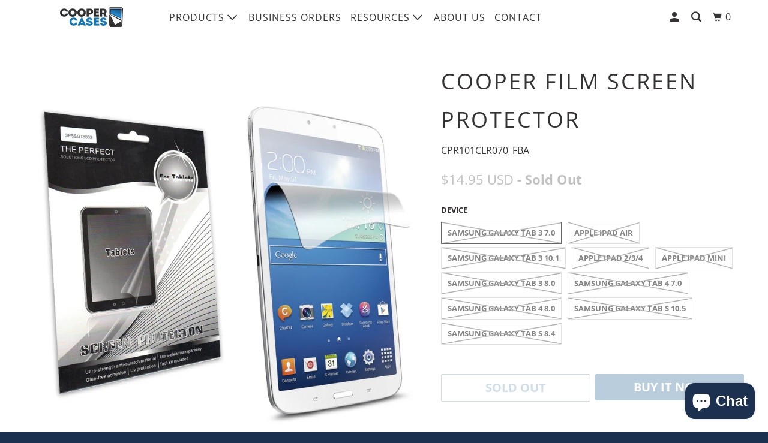

--- FILE ---
content_type: text/html; charset=utf-8
request_url: https://www.coopercases.com/products/cooper-film-screen-protector
body_size: 40670
content:
<!DOCTYPE html>
<!--[if lt IE 7 ]><html class="ie ie6" lang="en"> <![endif]-->
<!--[if IE 7 ]><html class="ie ie7" lang="en"> <![endif]-->
<!--[if IE 8 ]><html class="ie ie8" lang="en"> <![endif]-->
<!--[if IE 9 ]><html class="ie ie9" lang="en"> <![endif]-->
<!--[if (gte IE 10)|!(IE)]><!--><html lang="en"> <!--<![endif]-->
  <head>

 <script>

if(!window.jQuery){
    var jqueryScript = document.createElement('script');
    jqueryScript.setAttribute('src','https://ajax.googleapis.com/ajax/libs/jquery/3.6.0/jquery.min.js'); 
    document.head.appendChild(jqueryScript); 
}

__DL__jQueryinterval = setInterval(function(){
    // wait for jQuery to load & run script after jQuery has loaded
    if(window.jQuery){
        // search parameters
        getURLParams = function(name, url){
            if (!url) url = window.location.href;
            name = name.replace(/[\[\]]/g, "\\$&");
            var regex = new RegExp("[?&]" + name + "(=([^&#]*)|&|#|$)"),
            results = regex.exec(url);
            if (!results) return null;
            if (!results[2]) return '';
            return decodeURIComponent(results[2].replace(/\+/g, " "));
        };
        
        /**********************
        * DYNAMIC DEPENDENCIES
        ***********************/
        
        __DL__ = {
            dynamicCart: true,  // if cart is dynamic (meaning no refresh on cart add) set to true
            debug: false, // if true, console messages will be displayed
            cart: null,
            wishlist: null,
            removeCart: null
        };
        
        customBindings = {
            cartTriggers: [],
            viewCart: [],
            removeCartTrigger: [],
            cartVisableSelector: [],
            promoSubscriptionsSelectors: [],
            promoSuccess: [],
            ctaSelectors: [],
            newsletterSelectors: [],
            newsletterSuccess: [],
            searchPage: [],
            wishlistSelector: [],
            removeWishlist: [],
            wishlistPage: [],
            searchTermQuery: [getURLParams('q')], // replace var with correct query
        };
        
        /* DO NOT EDIT */
        defaultBindings = {
            cartTriggers: ['form[action="/cart/add"] [type="submit"],.add-to-cart,.cart-btn'],
            viewCart: ['form[action="/cart"],.my-cart,.trigger-cart,#mobileCart'],
            removeCartTrigger: ['[href*="/cart/change"]'],
            cartVisableSelector: ['.inlinecart.is-active,.inline-cart.is-active'],
            promoSubscriptionsSelectors: [],
            promoSuccess: [],
            ctaSelectors: [],
            newsletterSelectors: ['input.contact_email'],
            newsletterSuccess: ['.success_message'],
            searchPage: ['search'],
            wishlistSelector: [],
            removeWishlist: [],
            wishlistPage: []
        };
        
        // stitch bindings
        objectArray = customBindings;
        outputObject = __DL__;
        
        applyBindings = function(objectArray, outputObject){
            for (var x in objectArray) {  
                var key = x;
                var objs = objectArray[x]; 
                values = [];    
                if(objs.length > 0){    
                    values.push(objs);
                    if(key in outputObject){              
                        values.push(outputObject[key]); 
                        outputObject[key] = values.join(", "); 
                    }else{        
                        outputObject[key] = values.join(", ");
                    }   
                }  
            }
        };
        
        applyBindings(customBindings, __DL__);
        applyBindings(defaultBindings, __DL__);
        
        /**********************
        * PREREQUISITE LIBRARIES 
        ***********************/
        
        clearInterval(__DL__jQueryinterval);
        
        // jquery-cookies.js
        if(typeof $.cookie!==undefined){
            (function(a){if(typeof define==='function'&&define.amd){define(['jquery'],a)}else if(typeof exports==='object'){module.exports=a(require('jquery'))}else{a(jQuery)}}(function($){var g=/\+/g;function encode(s){return h.raw?s:encodeURIComponent(s)}function decode(s){return h.raw?s:decodeURIComponent(s)}function stringifyCookieValue(a){return encode(h.json?JSON.stringify(a):String(a))}function parseCookieValue(s){if(s.indexOf('"')===0){s=s.slice(1,-1).replace(/\\"/g,'"').replace(/\\\\/g,'\\')}try{s=decodeURIComponent(s.replace(g,' '));return h.json?JSON.parse(s):s}catch(e){}}function read(s,a){var b=h.raw?s:parseCookieValue(s);return $.isFunction(a)?a(b):b}var h=$.cookie=function(a,b,c){if(arguments.length>1&&!$.isFunction(b)){c=$.extend({},h.defaults,c);if(typeof c.expires==='number'){var d=c.expires,t=c.expires=new Date();t.setMilliseconds(t.getMilliseconds()+d*864e+5)}return(document.cookie=[encode(a),'=',stringifyCookieValue(b),c.expires?'; expires='+c.expires.toUTCString():'',c.path?'; path='+c.path:'',c.domain?'; domain='+c.domain:'',c.secure?'; secure':''].join(''))}var e=a?undefined:{},cookies=document.cookie?document.cookie.split('; '):[],i=0,l=cookies.length;for(;i<l;i++){var f=cookies[i].split('='),name=decode(f.shift()),cookie=f.join('=');if(a===name){e=read(cookie,b);break}if(!a&&(cookie=read(cookie))!==undefined){e[name]=cookie}}return e};h.defaults={};$.removeCookie=function(a,b){$.cookie(a,'',$.extend({},b,{expires:-1}));return!$.cookie(a)}}))}
        
        /**********************
        * Begin dataLayer Build 
        ***********************/
        
        window.dataLayer = window.dataLayer || [];  // init data layer if doesn't already exist

        var template = "product"; 
        
        /**
        * Landing Page Cookie
        * 1. Detect if user just landed on the site
        * 2. Only fires if Page Title matches website */
        
        $.cookie.raw = true;
        if ($.cookie('landingPage') === undefined || $.cookie('landingPage').length === 0) {
            var landingPage = true;
            $.cookie('landingPage', unescape);
            $.removeCookie('landingPage', {path: '/'});
            $.cookie('landingPage', 'landed', {path: '/'});
        } else {
            var landingPage = false;
            $.cookie('landingPage', unescape);
            $.removeCookie('landingPage', {path: '/'});
            $.cookie('landingPage', 'refresh', {path: '/'});
        }
        if (__DL__.debug) {
            console.log('Landing Page: ' + landingPage);
        }
        
        /** 
        * Log State Cookie */
        
        
        var isLoggedIn = false;
        
        if (!isLoggedIn) {
            $.cookie('logState', unescape);
            $.removeCookie('logState', {path: '/'});
            $.cookie('logState', 'loggedOut', {path: '/'});
        } else {
            if ($.cookie('logState') === 'loggedOut' || $.cookie('logState') === undefined) {
                $.cookie('logState', unescape);
                $.removeCookie('logState', {path: '/'});
                $.cookie('logState', 'firstLog', {path: '/'});
            } else if ($.cookie('logState') === 'firstLog') {
                $.cookie('logState', unescape);
                $.removeCookie('logState', {path: '/'});
                $.cookie('logState', 'refresh', {path: '/'});
            }
        }
        
        if ($.cookie('logState') === 'firstLog') {
            var firstLog = true;
        } else {
            var firstLog = false;
        }
        
        /**********************
        * DATALAYER SECTIONS 
        ***********************/
        
        /**
        * DATALAYER: Landing Page
        * Fires any time a user first lands on the site. */
        
        if ($.cookie('landingPage') === 'landed') {
            dataLayer.push({
                'pageType': 'Landing',
                'event': 'first_time_visitor'
            });
        }
        
        /** 
        * DATALAYER: Log State
        * 1. Determine if user is logged in or not.
        * 2. Return User specific data. */
        
        var logState = {
            
            
            'logState' : "Logged Out",
            
            
            'firstLog'      : firstLog,
            'customerEmail' : null,
            'timestamp'     : Date().replace(/\(.*?\)/g,''),  
            
            'customerType'       : 'New',
            'customerTypeNumber' :'1', 
            
            'shippingInfo' : {
                'fullName'  : null,
                'firstName' : null,
                'lastName'  : null,
                'address1'  : null,
                'address2'  : null,
                'street'    : null,
                'city'      : null,
                'province'  : null,
                'zip'       : null,
                'country'   : null,
                'phone'     : null,
            },
            'billingInfo' : {
                'fullName'  : null,
                'firstName' : null,
                'lastName'  : null,
                'address1'  : null,
                'address2'  : null,
                'street'    : null,
                'city'      : null,
                'province'  : null,
                'zip'       : null,
                'country'   : null,
                'phone'     : null,
            },
            'checkoutEmail' : null,
            'currency'      : "USD",
            'pageType'      : 'Log State',
            'event'         : 'logState'
        }
        dataLayer.push(logState);
        /** 
        * DATALAYER: Homepage */
        
        if(document.location.pathname == "/"){
            dataLayer.push({
                'pageType' : 'Homepage',
                'event'    : 'homepage',
                logState
            });
        }
      
        /** 
        * DATALAYER: 404 Pages
        * Fire on 404 Pages */
      	
        /** 
        * DATALAYER: Blog Articles
        * Fire on Blog Article Pages */
        
        
        /** DATALAYER: Product List Page (Collections, Category)
        * Fire on all product listing pages. */
        
            
        /** DATALAYER: Product Page
        * Fire on all Product View pages. */
          
            var ecommerce = {
                'items': [{
                    'item_id'        : 322124447,  
                    'item_variant'    : 744381747,             
                    'item_name'      : "Cooper Film Screen Protector",
                    'price'           : "14.95",
                    'item_brand'      : "Cooper Cases",
                    'item_category'   : "Accessories",
                    'item_list_name'  : null,
                    'description'     : "99% crystal clear transparent plastic materialGlue-free adhesion leaves no sticky residueAnti-scratch and UV protectionDust- and static-freeWashable and reusablePackage includes 1 screen shield and application instructions",
                    'imageURL'        : 'https://www.coopercases.com/cdn/shop/products/1_0c406b53-8872-462b-ac43-5ee78e30c539_grande.jpg?v=1571439293', 
                    'productURL'      : '/products/cooper-film-screen-protector'
                }]
            };               
            dataLayer.push({
                'pageType' : 'Product',
                'event'    : 'view_item',
            	 ecommerce
            	});
            $(__DL__.cartTriggers).click(function(){
				dataLayer.push({                    
                    'event'    : 'add_to_cart',
                    ecommerce
               	});                  
            });              
  		
      
        /** DATALAYER: Cart View
        * Fire anytime a user views their cart (non-dynamic) */               
        
                
        /** DATALAYER: Checkout on Shopify Plus **/
        if(Shopify.Checkout){
            var ecommerce = {
                'transaction_id': 'null',
                'affiliation': "Cooper Cases",
                'value': "",
                'tax': "",
                'shipping': "",
                'subtotal': "",
                'currency': null,
                
                'email': null,
                'items':[],
                };
            if(Shopify.Checkout.step){ 
                if(Shopify.Checkout.step.length > 0){
                    if (Shopify.Checkout.step === 'contact_information'){
                        dataLayer.push({
                            'event'    :'begin_checkout',
                            'pageType' :'Customer Information',
                            'step': 1,
                        	ecommerce
                        });
                    }else if (Shopify.Checkout.step === 'shipping_method'){
                        dataLayer.push({
                            'event'    :'add_shipping_info',
                            'pageType' :'Shipping Information',
                            ecommerce
                        });
                    }else if( Shopify.Checkout.step === "payment_method" ){
                        dataLayer.push({
                            'event'    :'add_payment_info',
                            'pageType' :'Add Payment Info',
                        	ecommerce
                        });
                    }
                }
                            
                /** DATALAYER: Transaction */
                if(Shopify.Checkout.page == "thank_you"){
                    dataLayer.push({
                    'pageType' :'Transaction',
                    'event'    :'purchase',
                    ecommerce
                    });
                }               
            }
        }
              
	    /** DOM Ready **/	
        $(document).ready(function() {
            /** DATALAYER: Search Results */
            var searchPage = new RegExp(__DL__.searchPage, "g");
            if(document.location.pathname.match(searchPage)){
                var ecommerce = {
                    items :[],
                };
                dataLayer.push({
                    'pageType'   : "Search",
                    'search_term' : __DL__.searchTermQuery,                                       
                    'event'      : "search",
                    'item_list_name'  : null,
                    ecommerce
                });    
            }
            
            /** DATALAYER: Remove From Cart **/
            

            /** Google Tag Manager **/
            (function(w,d,s,l,i){w[l]=w[l]||[];w[l].push({'gtm.start':
            new Date().getTime(),event:'gtm.js'});var f=d.getElementsByTagName(s)[0],
            j=d.createElement(s),dl=l!='dataLayer'?'&l='+l:'';j.async=true;j.src=
            'https://www.googletagmanager.com/gtm.js?id='+i+dl;f.parentNode.insertBefore(j,f);
            })(window,document,'script','dataLayer','GTM-54FRGW5');

        }); // document ready
    }
}, 500);
  
</script>        
 
    <meta charset="utf-8">
    <meta http-equiv="cleartype" content="on">
    <meta name="robots" content="index,follow">

    
    <title>Cooper Film tablet screen protector | Review specs &amp; Buy online - Cooper Cases</title>

    
      <meta name="description" content="Shop for Cooper Film - 99% crystal clear, transparent, anti-scratch tablet screen protector. Designed with glue-free adhesion that leaves no sticky residue." />
    

    

<meta name="author" content="Cooper Cases">
<meta property="og:url" content="https://www.coopercases.com/products/cooper-film-screen-protector">
<meta property="og:site_name" content="Cooper Cases">



  <meta property="og:type" content="product">
  <meta property="og:title" content="Cooper Film Screen Protector">
  
    
      <meta property="og:image" content="https://www.coopercases.com/cdn/shop/products/1_0c406b53-8872-462b-ac43-5ee78e30c539_600x.jpg?v=1571439293">
      <meta property="og:image:secure_url" content="https://www.coopercases.com/cdn/shop/products/1_0c406b53-8872-462b-ac43-5ee78e30c539_600x.jpg?v=1571439293">
      <meta property="og:image:width" content="1500">
      <meta property="og:image:height" content="1500">
      <meta property="og:image:alt" content="Cooper Film Screen Protector">
      
    
  
  <meta property="product:price:amount" content="14.95">
  <meta property="product:price:currency" content="USD">



  <meta property="og:description" content="Shop for Cooper Film - 99% crystal clear, transparent, anti-scratch tablet screen protector. Designed with glue-free adhesion that leaves no sticky residue.">




  <meta name="twitter:site" content="@coopercases">

<meta name="twitter:card" content="summary">

  <meta name="twitter:title" content="Cooper Film Screen Protector">
  <meta name="twitter:description" content="
99% crystal clear transparent plastic material
Glue-free adhesion leaves no sticky residue
Anti-scratch and UV protection
Dust- and static-free
Washable and reusable
Package includes 1 screen shield and application instructions
">
  <meta name="twitter:image:width" content="240">
  <meta name="twitter:image:height" content="240">
  <meta name="twitter:image" content="https://www.coopercases.com/cdn/shop/products/1_0c406b53-8872-462b-ac43-5ee78e30c539_240x.jpg?v=1571439293">
  <meta name="twitter:image:alt" content="Cooper Film Screen Protector">



    
    

    <!-- Mobile Specific Metas -->
    <meta name="HandheldFriendly" content="True">
    <meta name="MobileOptimized" content="320">
    <meta name="viewport" content="width=device-width,initial-scale=1">
    <meta name="theme-color" content="#ffffff">

    <!-- Stylesheet for mmenu plugin -->
    <link href="//www.coopercases.com/cdn/shop/t/21/assets/mmenu-styles.scss?v=106496102027375579581652409735" rel="stylesheet" type="text/css" media="all" />

    <!-- Stylesheets for Parallax 4.0.1 -->
    <link href="//www.coopercases.com/cdn/shop/t/21/assets/styles.scss.css?v=20445411199643366161764015249" rel="stylesheet" type="text/css" media="all" />

    
      <link rel="shortcut icon" type="image/x-icon" href="//www.coopercases.com/cdn/shop/t/21/assets/favicon.png?v=89945351019273132361652409728">
    

    <link rel="canonical" href="https://www.coopercases.com/products/cooper-film-screen-protector" />

    

    

    <script>
      
Shopify = window.Shopify || {};Shopify.theme_settings = {};Shopify.theme_settings.current_locale = "en";Shopify.theme_settings.shop_url = "https://www.coopercases.com";Shopify.theme_settings.cart_url = "/cart";



Currency = window.Currency || {};


Currency.shop_currency = "USD";
Currency.default_currency = "USD";
Currency.display_format = "money_with_currency_format";
Currency.money_format = "${{amount}} USD";
Currency.money_format_no_currency = "${{amount}}";
Currency.money_format_currency = "${{amount}} USD";
Currency.native_multi_currency = false;
Currency.shipping_calculator = false;Shopify.translation =Shopify.translation || {};Shopify.translation.newsletter_success_text = "Thank you for joining our mailing list!";Shopify.translation.menu = "Menu";Shopify.translation.search = "Search";Shopify.translation.agree_to_terms_warning = "You must agree with the terms and conditions to checkout.";Shopify.translation.cart_discount = "Discount";Shopify.translation.edit_cart = "View Cart";Shopify.translation.add_to_cart_success = "Translation missing: en.layout.general.add_to_cart_success";Shopify.translation.agree_to_terms_html = "Translation missing: en.cart.general.agree_to_terms_html";Shopify.translation.checkout = "Checkout";Shopify.translation.or = "Translation missing: en.layout.general.or";Shopify.translation.continue_shopping = "Continue";Shopify.translation.empty_cart = "Your Cart is Empty";Shopify.translation.subtotal = "Subtotal";Shopify.translation.cart_notes = "Order Notes";Shopify.translation.product_add_to_cart_success = "Added";Shopify.translation.product_add_to_cart = "Add to Cart";Shopify.translation.product_notify_form_email = "Email address";Shopify.translation.product_notify_form_send = "Send";Shopify.translation.items_left_count_one = "item left";Shopify.translation.items_left_count_other = "items left";Shopify.translation.product_sold_out = "Sold Out";Shopify.translation.product_unavailable = "Unavailable";Shopify.translation.product_notify_form_success = "Thanks! We will notify you when this product becomes available!";Shopify.routes =Shopify.routes || {};Shopify.routes.cart_url = "/cart";Shopify.media_queries =Shopify.media_queries || {};Shopify.media_queries.small = window.matchMedia( "(max-width: 480px)" );Shopify.media_queries.medium = window.matchMedia( "(max-width: 798px)" );Shopify.media_queries.large = window.matchMedia( "(min-width: 799px)" );Shopify.media_queries.larger = window.matchMedia( "(min-width: 960px)" );Shopify.media_queries.xlarge = window.matchMedia( "(min-width: 1200px)" );Shopify.media_queries.ie10 = window.matchMedia( "all and (-ms-high-contrast: none), (-ms-high-contrast: active)" );Shopify.media_queries.tablet = window.matchMedia( "only screen and (min-width: 768px) and (max-width: 1024px)" );Shopify.device =Shopify.device || {};Shopify.device.hasTouch = window.matchMedia("(any-pointer: coarse)");Shopify.device.hasMouse = window.matchMedia("(any-pointer: fine)");
    </script>
	<script type="text/javascript" async>
        function get_ip(obj){
            my_ip = obj.ip;
          	console.log(my_ip);
        }
    </script>
	<script type="text/javascript" src="https://api.ipify.org/?format=jsonp&callback=get_ip"></script>
    <script src="//www.coopercases.com/cdn/shop/t/21/assets/moment.min.js?v=115649102294887692591652409736" type="text/javascript"></script>
    <script src="//www.coopercases.com/cdn/shop/t/21/assets/moment-timezone-with-data.js?v=134730748474181291081652409735" type="text/javascript"></script>
    <script src="//www.coopercases.com/cdn/shop/t/21/assets/app.js?v=119815736962669477391652409769" type="text/javascript"></script>

    <script>window.performance && window.performance.mark && window.performance.mark('shopify.content_for_header.start');</script><meta id="shopify-digital-wallet" name="shopify-digital-wallet" content="/5364801/digital_wallets/dialog">
<meta name="shopify-checkout-api-token" content="7a68048da21c1f22cbf93eb116dc8c47">
<meta id="in-context-paypal-metadata" data-shop-id="5364801" data-venmo-supported="false" data-environment="production" data-locale="en_US" data-paypal-v4="true" data-currency="USD">
<link rel="alternate" hreflang="x-default" href="https://www.coopercases.com/products/cooper-film-screen-protector">
<link rel="alternate" hreflang="en" href="https://www.coopercases.com/products/cooper-film-screen-protector">
<link rel="alternate" hreflang="en-FR" href="https://www.coopercases.com/en-fr/products/cooper-film-screen-protector">
<link rel="alternate" hreflang="en-DE" href="https://www.coopercases.com/en-de/products/cooper-film-screen-protector">
<link rel="alternate" hreflang="en-IT" href="https://www.coopercases.com/en-it/products/cooper-film-screen-protector">
<link rel="alternate" hreflang="en-NZ" href="https://www.coopercases.com/en-nz/products/cooper-film-screen-protector">
<link rel="alternate" hreflang="en-SA" href="https://www.coopercases.com/en-sa/products/cooper-film-screen-protector">
<link rel="alternate" hreflang="en-ZA" href="https://www.coopercases.com/en-za/products/cooper-film-screen-protector">
<link rel="alternate" hreflang="en-SE" href="https://www.coopercases.com/en-se/products/cooper-film-screen-protector">
<link rel="alternate" hreflang="en-CH" href="https://www.coopercases.com/en-ch/products/cooper-film-screen-protector">
<link rel="alternate" hreflang="en-AE" href="https://www.coopercases.com/en-ae/products/cooper-film-screen-protector">
<link rel="alternate" type="application/json+oembed" href="https://www.coopercases.com/products/cooper-film-screen-protector.oembed">
<script async="async" src="/checkouts/internal/preloads.js?locale=en-US"></script>
<script id="shopify-features" type="application/json">{"accessToken":"7a68048da21c1f22cbf93eb116dc8c47","betas":["rich-media-storefront-analytics"],"domain":"www.coopercases.com","predictiveSearch":true,"shopId":5364801,"locale":"en"}</script>
<script>var Shopify = Shopify || {};
Shopify.shop = "tablet2cases.myshopify.com";
Shopify.locale = "en";
Shopify.currency = {"active":"USD","rate":"1.0"};
Shopify.country = "US";
Shopify.theme = {"name":"Copy of [Apolo Jul 2020] Parallax-GD-05-15-1 (A...","id":132637819097,"schema_name":"Parallax","schema_version":"4.0.1","theme_store_id":null,"role":"main"};
Shopify.theme.handle = "null";
Shopify.theme.style = {"id":null,"handle":null};
Shopify.cdnHost = "www.coopercases.com/cdn";
Shopify.routes = Shopify.routes || {};
Shopify.routes.root = "/";</script>
<script type="module">!function(o){(o.Shopify=o.Shopify||{}).modules=!0}(window);</script>
<script>!function(o){function n(){var o=[];function n(){o.push(Array.prototype.slice.apply(arguments))}return n.q=o,n}var t=o.Shopify=o.Shopify||{};t.loadFeatures=n(),t.autoloadFeatures=n()}(window);</script>
<script id="shop-js-analytics" type="application/json">{"pageType":"product"}</script>
<script defer="defer" async type="module" src="//www.coopercases.com/cdn/shopifycloud/shop-js/modules/v2/client.init-shop-cart-sync_BApSsMSl.en.esm.js"></script>
<script defer="defer" async type="module" src="//www.coopercases.com/cdn/shopifycloud/shop-js/modules/v2/chunk.common_CBoos6YZ.esm.js"></script>
<script type="module">
  await import("//www.coopercases.com/cdn/shopifycloud/shop-js/modules/v2/client.init-shop-cart-sync_BApSsMSl.en.esm.js");
await import("//www.coopercases.com/cdn/shopifycloud/shop-js/modules/v2/chunk.common_CBoos6YZ.esm.js");

  window.Shopify.SignInWithShop?.initShopCartSync?.({"fedCMEnabled":true,"windoidEnabled":true});

</script>
<script>(function() {
  var isLoaded = false;
  function asyncLoad() {
    if (isLoaded) return;
    isLoaded = true;
    var urls = ["https:\/\/motivate.shopapps.site\/motivator.php?shop=tablet2cases.myshopify.com","\/\/www.powr.io\/powr.js?powr-token=tablet2cases.myshopify.com\u0026external-type=shopify\u0026shop=tablet2cases.myshopify.com","\/\/static.zotabox.com\/3\/c\/3c23549d2050303665b2470731e2d4ad\/widgets.js?shop=tablet2cases.myshopify.com","https:\/\/d3hw6dc1ow8pp2.cloudfront.net\/reviewsWidget.min.js?v=f2d8113b-4626-4ec9-9031-4a109a6aa7a8\u0026shop=tablet2cases.myshopify.com","https:\/\/stockify.teathemes.net\/js\/script.js?shop=tablet2cases.myshopify.com","https:\/\/d2ri8b9356zs03.cloudfront.net\/js\/gdpr_cookie_consent.min.js?shop=tablet2cases.myshopify.com","https:\/\/ecommplugins-scripts.trustpilot.com\/v2.1\/js\/header.min.js?settings=eyJrZXkiOiJMWHcxY0sydkx5eWFUcWdsIiwicyI6IlNLVSJ9\u0026shop=tablet2cases.myshopify.com","https:\/\/ecommplugins-trustboxsettings.trustpilot.com\/tablet2cases.myshopify.com.js?settings=1665349316874\u0026shop=tablet2cases.myshopify.com","https:\/\/static.klaviyo.com\/onsite\/js\/eApXZJ\/klaviyo.js?company_id=eApXZJ\u0026shop=tablet2cases.myshopify.com"];
    for (var i = 0; i < urls.length; i++) {
      var s = document.createElement('script');
      s.type = 'text/javascript';
      s.async = true;
      s.src = urls[i];
      var x = document.getElementsByTagName('script')[0];
      x.parentNode.insertBefore(s, x);
    }
  };
  if(window.attachEvent) {
    window.attachEvent('onload', asyncLoad);
  } else {
    window.addEventListener('load', asyncLoad, false);
  }
})();</script>
<script id="__st">var __st={"a":5364801,"offset":3600,"reqid":"86687f37-859e-428b-8abe-3e60834de5f5-1768866911","pageurl":"www.coopercases.com\/products\/cooper-film-screen-protector","u":"85f1a26294d5","p":"product","rtyp":"product","rid":322124447};</script>
<script>window.ShopifyPaypalV4VisibilityTracking = true;</script>
<script id="captcha-bootstrap">!function(){'use strict';const t='contact',e='account',n='new_comment',o=[[t,t],['blogs',n],['comments',n],[t,'customer']],c=[[e,'customer_login'],[e,'guest_login'],[e,'recover_customer_password'],[e,'create_customer']],r=t=>t.map((([t,e])=>`form[action*='/${t}']:not([data-nocaptcha='true']) input[name='form_type'][value='${e}']`)).join(','),a=t=>()=>t?[...document.querySelectorAll(t)].map((t=>t.form)):[];function s(){const t=[...o],e=r(t);return a(e)}const i='password',u='form_key',d=['recaptcha-v3-token','g-recaptcha-response','h-captcha-response',i],f=()=>{try{return window.sessionStorage}catch{return}},m='__shopify_v',_=t=>t.elements[u];function p(t,e,n=!1){try{const o=window.sessionStorage,c=JSON.parse(o.getItem(e)),{data:r}=function(t){const{data:e,action:n}=t;return t[m]||n?{data:e,action:n}:{data:t,action:n}}(c);for(const[e,n]of Object.entries(r))t.elements[e]&&(t.elements[e].value=n);n&&o.removeItem(e)}catch(o){console.error('form repopulation failed',{error:o})}}const l='form_type',E='cptcha';function T(t){t.dataset[E]=!0}const w=window,h=w.document,L='Shopify',v='ce_forms',y='captcha';let A=!1;((t,e)=>{const n=(g='f06e6c50-85a8-45c8-87d0-21a2b65856fe',I='https://cdn.shopify.com/shopifycloud/storefront-forms-hcaptcha/ce_storefront_forms_captcha_hcaptcha.v1.5.2.iife.js',D={infoText:'Protected by hCaptcha',privacyText:'Privacy',termsText:'Terms'},(t,e,n)=>{const o=w[L][v],c=o.bindForm;if(c)return c(t,g,e,D).then(n);var r;o.q.push([[t,g,e,D],n]),r=I,A||(h.body.append(Object.assign(h.createElement('script'),{id:'captcha-provider',async:!0,src:r})),A=!0)});var g,I,D;w[L]=w[L]||{},w[L][v]=w[L][v]||{},w[L][v].q=[],w[L][y]=w[L][y]||{},w[L][y].protect=function(t,e){n(t,void 0,e),T(t)},Object.freeze(w[L][y]),function(t,e,n,w,h,L){const[v,y,A,g]=function(t,e,n){const i=e?o:[],u=t?c:[],d=[...i,...u],f=r(d),m=r(i),_=r(d.filter((([t,e])=>n.includes(e))));return[a(f),a(m),a(_),s()]}(w,h,L),I=t=>{const e=t.target;return e instanceof HTMLFormElement?e:e&&e.form},D=t=>v().includes(t);t.addEventListener('submit',(t=>{const e=I(t);if(!e)return;const n=D(e)&&!e.dataset.hcaptchaBound&&!e.dataset.recaptchaBound,o=_(e),c=g().includes(e)&&(!o||!o.value);(n||c)&&t.preventDefault(),c&&!n&&(function(t){try{if(!f())return;!function(t){const e=f();if(!e)return;const n=_(t);if(!n)return;const o=n.value;o&&e.removeItem(o)}(t);const e=Array.from(Array(32),(()=>Math.random().toString(36)[2])).join('');!function(t,e){_(t)||t.append(Object.assign(document.createElement('input'),{type:'hidden',name:u})),t.elements[u].value=e}(t,e),function(t,e){const n=f();if(!n)return;const o=[...t.querySelectorAll(`input[type='${i}']`)].map((({name:t})=>t)),c=[...d,...o],r={};for(const[a,s]of new FormData(t).entries())c.includes(a)||(r[a]=s);n.setItem(e,JSON.stringify({[m]:1,action:t.action,data:r}))}(t,e)}catch(e){console.error('failed to persist form',e)}}(e),e.submit())}));const S=(t,e)=>{t&&!t.dataset[E]&&(n(t,e.some((e=>e===t))),T(t))};for(const o of['focusin','change'])t.addEventListener(o,(t=>{const e=I(t);D(e)&&S(e,y())}));const B=e.get('form_key'),M=e.get(l),P=B&&M;t.addEventListener('DOMContentLoaded',(()=>{const t=y();if(P)for(const e of t)e.elements[l].value===M&&p(e,B);[...new Set([...A(),...v().filter((t=>'true'===t.dataset.shopifyCaptcha))])].forEach((e=>S(e,t)))}))}(h,new URLSearchParams(w.location.search),n,t,e,['guest_login'])})(!0,!0)}();</script>
<script integrity="sha256-4kQ18oKyAcykRKYeNunJcIwy7WH5gtpwJnB7kiuLZ1E=" data-source-attribution="shopify.loadfeatures" defer="defer" src="//www.coopercases.com/cdn/shopifycloud/storefront/assets/storefront/load_feature-a0a9edcb.js" crossorigin="anonymous"></script>
<script data-source-attribution="shopify.dynamic_checkout.dynamic.init">var Shopify=Shopify||{};Shopify.PaymentButton=Shopify.PaymentButton||{isStorefrontPortableWallets:!0,init:function(){window.Shopify.PaymentButton.init=function(){};var t=document.createElement("script");t.src="https://www.coopercases.com/cdn/shopifycloud/portable-wallets/latest/portable-wallets.en.js",t.type="module",document.head.appendChild(t)}};
</script>
<script data-source-attribution="shopify.dynamic_checkout.buyer_consent">
  function portableWalletsHideBuyerConsent(e){var t=document.getElementById("shopify-buyer-consent"),n=document.getElementById("shopify-subscription-policy-button");t&&n&&(t.classList.add("hidden"),t.setAttribute("aria-hidden","true"),n.removeEventListener("click",e))}function portableWalletsShowBuyerConsent(e){var t=document.getElementById("shopify-buyer-consent"),n=document.getElementById("shopify-subscription-policy-button");t&&n&&(t.classList.remove("hidden"),t.removeAttribute("aria-hidden"),n.addEventListener("click",e))}window.Shopify?.PaymentButton&&(window.Shopify.PaymentButton.hideBuyerConsent=portableWalletsHideBuyerConsent,window.Shopify.PaymentButton.showBuyerConsent=portableWalletsShowBuyerConsent);
</script>
<script>
  function portableWalletsCleanup(e){e&&e.src&&console.error("Failed to load portable wallets script "+e.src);var t=document.querySelectorAll("shopify-accelerated-checkout .shopify-payment-button__skeleton, shopify-accelerated-checkout-cart .wallet-cart-button__skeleton"),e=document.getElementById("shopify-buyer-consent");for(let e=0;e<t.length;e++)t[e].remove();e&&e.remove()}function portableWalletsNotLoadedAsModule(e){e instanceof ErrorEvent&&"string"==typeof e.message&&e.message.includes("import.meta")&&"string"==typeof e.filename&&e.filename.includes("portable-wallets")&&(window.removeEventListener("error",portableWalletsNotLoadedAsModule),window.Shopify.PaymentButton.failedToLoad=e,"loading"===document.readyState?document.addEventListener("DOMContentLoaded",window.Shopify.PaymentButton.init):window.Shopify.PaymentButton.init())}window.addEventListener("error",portableWalletsNotLoadedAsModule);
</script>

<script type="module" src="https://www.coopercases.com/cdn/shopifycloud/portable-wallets/latest/portable-wallets.en.js" onError="portableWalletsCleanup(this)" crossorigin="anonymous"></script>
<script nomodule>
  document.addEventListener("DOMContentLoaded", portableWalletsCleanup);
</script>

<link id="shopify-accelerated-checkout-styles" rel="stylesheet" media="screen" href="https://www.coopercases.com/cdn/shopifycloud/portable-wallets/latest/accelerated-checkout-backwards-compat.css" crossorigin="anonymous">
<style id="shopify-accelerated-checkout-cart">
        #shopify-buyer-consent {
  margin-top: 1em;
  display: inline-block;
  width: 100%;
}

#shopify-buyer-consent.hidden {
  display: none;
}

#shopify-subscription-policy-button {
  background: none;
  border: none;
  padding: 0;
  text-decoration: underline;
  font-size: inherit;
  cursor: pointer;
}

#shopify-subscription-policy-button::before {
  box-shadow: none;
}

      </style>

<script>window.performance && window.performance.mark && window.performance.mark('shopify.content_for_header.end');</script>
    <link href="https://d3hw6dc1ow8pp2.cloudfront.net/styles/main.min.css" rel="stylesheet" type="text/css">
<style type="text/css">
.okeReviews .okeReviews-reviewsWidget-header-controls-writeReview {
        display: inline-block;
    }
    .okeReviews .okeReviews-reviewsWidget.is-okeReviews-empty {
        display: block;
    }
</style>
<script type="application/json" id="oke-reviews-settings">
{"analyticsSettings":{"provider":"none"},"disableInitialReviewsFetchOnProducts":false,"omitMicrodata":true,"subscriberId":"39c3a869-35e2-4fd4-bc80-bf3ca3218a66","recorderPlus":true,"recorderQandaPlus":true}
</script>

    
    
    
    
    
    
    
    
    
    
    


    <style>
      
      
      
      
      
      
      .okeReviews.okeReviews--theme .okeReviews-avatar {
        
        
      }
      
      
      
      
      
    </style>
    
      <script type="text/javascript" src="//widget.trustpilot.com/bootstrap/v5/tp.widget.sync.bootstrap.min.js"></script>

    <noscript>
      <style>

        .slides > li:first-child { display: block; }
        .image__fallback {
          width: 100vw;
          display: block !important;
          max-width: 100vw !important;
          margin-bottom: 0;
        }

        .no-js-only {
          display: inherit !important;
        }

        .icon-cart.cart-button {
          display: none;
        }

        .lazyload,
        .cart_page_image img {
          opacity: 1;
          -webkit-filter: blur(0);
          filter: blur(0);
        }

        .banner__text .container {
          background-color: transparent;
        }

        .animate_right,
        .animate_left,
        .animate_up,
        .animate_down {
          opacity: 1;
        }

        .flexslider .slides>li {
          display: block;
        }

        .product_section .product_form {
          opacity: 1;
        }

        .multi_select,
        form .select {
          display: block !important;
        }

        .swatch_options {
          display: none;
        }

        .parallax__wrap .banner__text {
          position: absolute;
          margin-left: auto;
          margin-right: auto;
          left: 0;
          right: 0;
          bottom: 0;
          top: 0;
          display: -webkit-box;
          display: -ms-flexbox;
          display: flex;
          -webkit-box-align: center;
          -ms-flex-align: center;
          align-items: center;
          -webkit-box-pack: center;
          -ms-flex-pack: center;
          justify-content: center;
        }

        .parallax__wrap .image__fallback {
          max-height: 1000px;
          -o-object-fit: cover;
          object-fit: cover;
        }

      </style>
    </noscript>

  <script>window.is_hulkpo_installed=false</script><!-- BEGIN app block: shopify://apps/judge-me-reviews/blocks/judgeme_core/61ccd3b1-a9f2-4160-9fe9-4fec8413e5d8 --><!-- Start of Judge.me Core -->






<link rel="dns-prefetch" href="https://cdnwidget.judge.me">
<link rel="dns-prefetch" href="https://cdn.judge.me">
<link rel="dns-prefetch" href="https://cdn1.judge.me">
<link rel="dns-prefetch" href="https://api.judge.me">

<script data-cfasync='false' class='jdgm-settings-script'>window.jdgmSettings={"pagination":5,"disable_web_reviews":false,"badge_no_review_text":"No reviews","badge_n_reviews_text":"{{ n }} review/reviews","hide_badge_preview_if_no_reviews":true,"badge_hide_text":false,"enforce_center_preview_badge":false,"widget_title":"Customer Reviews","widget_open_form_text":"Write a review","widget_close_form_text":"Cancel review","widget_refresh_page_text":"Refresh page","widget_summary_text":"Based on {{ number_of_reviews }} review/reviews","widget_no_review_text":"Be the first to write a review","widget_name_field_text":"Display name","widget_verified_name_field_text":"Verified Name (public)","widget_name_placeholder_text":"Display name","widget_required_field_error_text":"This field is required.","widget_email_field_text":"Email address","widget_verified_email_field_text":"Verified Email (private, can not be edited)","widget_email_placeholder_text":"Your email address","widget_email_field_error_text":"Please enter a valid email address.","widget_rating_field_text":"Rating","widget_review_title_field_text":"Review Title","widget_review_title_placeholder_text":"Give your review a title","widget_review_body_field_text":"Review content","widget_review_body_placeholder_text":"Start writing here...","widget_pictures_field_text":"Picture/Video (optional)","widget_submit_review_text":"Submit Review","widget_submit_verified_review_text":"Submit Verified Review","widget_submit_success_msg_with_auto_publish":"Thank you! Please refresh the page in a few moments to see your review. You can remove or edit your review by logging into \u003ca href='https://judge.me/login' target='_blank' rel='nofollow noopener'\u003eJudge.me\u003c/a\u003e","widget_submit_success_msg_no_auto_publish":"Thank you! Your review will be published as soon as it is approved by the shop admin. You can remove or edit your review by logging into \u003ca href='https://judge.me/login' target='_blank' rel='nofollow noopener'\u003eJudge.me\u003c/a\u003e","widget_show_default_reviews_out_of_total_text":"Showing {{ n_reviews_shown }} out of {{ n_reviews }} reviews.","widget_show_all_link_text":"Show all","widget_show_less_link_text":"Show less","widget_author_said_text":"{{ reviewer_name }} said:","widget_days_text":"{{ n }} days ago","widget_weeks_text":"{{ n }} week/weeks ago","widget_months_text":"{{ n }} month/months ago","widget_years_text":"{{ n }} year/years ago","widget_yesterday_text":"Yesterday","widget_today_text":"Today","widget_replied_text":"\u003e\u003e {{ shop_name }} replied:","widget_read_more_text":"Read more","widget_reviewer_name_as_initial":"","widget_rating_filter_color":"#fbcd0a","widget_rating_filter_see_all_text":"See all reviews","widget_sorting_most_recent_text":"Most Recent","widget_sorting_highest_rating_text":"Highest Rating","widget_sorting_lowest_rating_text":"Lowest Rating","widget_sorting_with_pictures_text":"Only Pictures","widget_sorting_most_helpful_text":"Most Helpful","widget_open_question_form_text":"Ask a question","widget_reviews_subtab_text":"Reviews","widget_questions_subtab_text":"Questions","widget_question_label_text":"Question","widget_answer_label_text":"Answer","widget_question_placeholder_text":"Write your question here","widget_submit_question_text":"Submit Question","widget_question_submit_success_text":"Thank you for your question! We will notify you once it gets answered.","verified_badge_text":"Verified","verified_badge_bg_color":"","verified_badge_text_color":"","verified_badge_placement":"left-of-reviewer-name","widget_review_max_height":"","widget_hide_border":false,"widget_social_share":false,"widget_thumb":false,"widget_review_location_show":false,"widget_location_format":"","all_reviews_include_out_of_store_products":true,"all_reviews_out_of_store_text":"(out of store)","all_reviews_pagination":100,"all_reviews_product_name_prefix_text":"about","enable_review_pictures":true,"enable_question_anwser":false,"widget_theme":"default","review_date_format":"mm/dd/yyyy","default_sort_method":"most-recent","widget_product_reviews_subtab_text":"Product Reviews","widget_shop_reviews_subtab_text":"Shop Reviews","widget_other_products_reviews_text":"Reviews for other products","widget_store_reviews_subtab_text":"Store reviews","widget_no_store_reviews_text":"This store hasn't received any reviews yet","widget_web_restriction_product_reviews_text":"This product hasn't received any reviews yet","widget_no_items_text":"No items found","widget_show_more_text":"Show more","widget_write_a_store_review_text":"Write a Store Review","widget_other_languages_heading":"Reviews in Other Languages","widget_translate_review_text":"Translate review to {{ language }}","widget_translating_review_text":"Translating...","widget_show_original_translation_text":"Show original ({{ language }})","widget_translate_review_failed_text":"Review couldn't be translated.","widget_translate_review_retry_text":"Retry","widget_translate_review_try_again_later_text":"Try again later","show_product_url_for_grouped_product":false,"widget_sorting_pictures_first_text":"Pictures First","show_pictures_on_all_rev_page_mobile":false,"show_pictures_on_all_rev_page_desktop":false,"floating_tab_hide_mobile_install_preference":false,"floating_tab_button_name":"★ Reviews","floating_tab_title":"Let customers speak for us","floating_tab_button_color":"","floating_tab_button_background_color":"","floating_tab_url":"","floating_tab_url_enabled":false,"floating_tab_tab_style":"text","all_reviews_text_badge_text":"Customers rate us {{ shop.metafields.judgeme.all_reviews_rating | round: 1 }}/5 based on {{ shop.metafields.judgeme.all_reviews_count }} reviews.","all_reviews_text_badge_text_branded_style":"{{ shop.metafields.judgeme.all_reviews_rating | round: 1 }} out of 5 stars based on {{ shop.metafields.judgeme.all_reviews_count }} reviews","is_all_reviews_text_badge_a_link":false,"show_stars_for_all_reviews_text_badge":false,"all_reviews_text_badge_url":"","all_reviews_text_style":"branded","all_reviews_text_color_style":"judgeme_brand_color","all_reviews_text_color":"#108474","all_reviews_text_show_jm_brand":true,"featured_carousel_show_header":true,"featured_carousel_title":"Let customers speak for us","testimonials_carousel_title":"Customers are saying","videos_carousel_title":"Real customer stories","cards_carousel_title":"Customers are saying","featured_carousel_count_text":"from {{ n }} reviews","featured_carousel_add_link_to_all_reviews_page":false,"featured_carousel_url":"","featured_carousel_show_images":true,"featured_carousel_autoslide_interval":5,"featured_carousel_arrows_on_the_sides":false,"featured_carousel_height":250,"featured_carousel_width":80,"featured_carousel_image_size":0,"featured_carousel_image_height":250,"featured_carousel_arrow_color":"#eeeeee","verified_count_badge_style":"branded","verified_count_badge_orientation":"horizontal","verified_count_badge_color_style":"judgeme_brand_color","verified_count_badge_color":"#108474","is_verified_count_badge_a_link":false,"verified_count_badge_url":"","verified_count_badge_show_jm_brand":true,"widget_rating_preset_default":5,"widget_first_sub_tab":"product-reviews","widget_show_histogram":true,"widget_histogram_use_custom_color":false,"widget_pagination_use_custom_color":false,"widget_star_use_custom_color":false,"widget_verified_badge_use_custom_color":false,"widget_write_review_use_custom_color":false,"picture_reminder_submit_button":"Upload Pictures","enable_review_videos":false,"mute_video_by_default":false,"widget_sorting_videos_first_text":"Videos First","widget_review_pending_text":"Pending","featured_carousel_items_for_large_screen":3,"social_share_options_order":"Facebook,Twitter","remove_microdata_snippet":true,"disable_json_ld":false,"enable_json_ld_products":false,"preview_badge_show_question_text":false,"preview_badge_no_question_text":"No questions","preview_badge_n_question_text":"{{ number_of_questions }} question/questions","qa_badge_show_icon":false,"qa_badge_position":"same-row","remove_judgeme_branding":false,"widget_add_search_bar":false,"widget_search_bar_placeholder":"Search","widget_sorting_verified_only_text":"Verified only","featured_carousel_theme":"default","featured_carousel_show_rating":true,"featured_carousel_show_title":true,"featured_carousel_show_body":true,"featured_carousel_show_date":false,"featured_carousel_show_reviewer":true,"featured_carousel_show_product":false,"featured_carousel_header_background_color":"#108474","featured_carousel_header_text_color":"#ffffff","featured_carousel_name_product_separator":"reviewed","featured_carousel_full_star_background":"#108474","featured_carousel_empty_star_background":"#dadada","featured_carousel_vertical_theme_background":"#f9fafb","featured_carousel_verified_badge_enable":true,"featured_carousel_verified_badge_color":"#108474","featured_carousel_border_style":"round","featured_carousel_review_line_length_limit":3,"featured_carousel_more_reviews_button_text":"Read more reviews","featured_carousel_view_product_button_text":"View product","all_reviews_page_load_reviews_on":"scroll","all_reviews_page_load_more_text":"Load More Reviews","disable_fb_tab_reviews":false,"enable_ajax_cdn_cache":false,"widget_advanced_speed_features":5,"widget_public_name_text":"displayed publicly like","default_reviewer_name":"John Smith","default_reviewer_name_has_non_latin":true,"widget_reviewer_anonymous":"Anonymous","medals_widget_title":"Judge.me Review Medals","medals_widget_background_color":"#f9fafb","medals_widget_position":"footer_all_pages","medals_widget_border_color":"#f9fafb","medals_widget_verified_text_position":"left","medals_widget_use_monochromatic_version":false,"medals_widget_elements_color":"#108474","show_reviewer_avatar":true,"widget_invalid_yt_video_url_error_text":"Not a YouTube video URL","widget_max_length_field_error_text":"Please enter no more than {0} characters.","widget_show_country_flag":false,"widget_show_collected_via_shop_app":true,"widget_verified_by_shop_badge_style":"light","widget_verified_by_shop_text":"Verified by Shop","widget_show_photo_gallery":false,"widget_load_with_code_splitting":true,"widget_ugc_install_preference":false,"widget_ugc_title":"Made by us, Shared by you","widget_ugc_subtitle":"Tag us to see your picture featured in our page","widget_ugc_arrows_color":"#ffffff","widget_ugc_primary_button_text":"Buy Now","widget_ugc_primary_button_background_color":"#108474","widget_ugc_primary_button_text_color":"#ffffff","widget_ugc_primary_button_border_width":"0","widget_ugc_primary_button_border_style":"none","widget_ugc_primary_button_border_color":"#108474","widget_ugc_primary_button_border_radius":"25","widget_ugc_secondary_button_text":"Load More","widget_ugc_secondary_button_background_color":"#ffffff","widget_ugc_secondary_button_text_color":"#108474","widget_ugc_secondary_button_border_width":"2","widget_ugc_secondary_button_border_style":"solid","widget_ugc_secondary_button_border_color":"#108474","widget_ugc_secondary_button_border_radius":"25","widget_ugc_reviews_button_text":"View Reviews","widget_ugc_reviews_button_background_color":"#ffffff","widget_ugc_reviews_button_text_color":"#108474","widget_ugc_reviews_button_border_width":"2","widget_ugc_reviews_button_border_style":"solid","widget_ugc_reviews_button_border_color":"#108474","widget_ugc_reviews_button_border_radius":"25","widget_ugc_reviews_button_link_to":"judgeme-reviews-page","widget_ugc_show_post_date":true,"widget_ugc_max_width":"800","widget_rating_metafield_value_type":true,"widget_primary_color":"#108474","widget_enable_secondary_color":false,"widget_secondary_color":"#edf5f5","widget_summary_average_rating_text":"{{ average_rating }} out of 5","widget_media_grid_title":"Customer photos \u0026 videos","widget_media_grid_see_more_text":"See more","widget_round_style":false,"widget_show_product_medals":true,"widget_verified_by_judgeme_text":"Verified by Judge.me","widget_show_store_medals":true,"widget_verified_by_judgeme_text_in_store_medals":"Verified by Judge.me","widget_media_field_exceed_quantity_message":"Sorry, we can only accept {{ max_media }} for one review.","widget_media_field_exceed_limit_message":"{{ file_name }} is too large, please select a {{ media_type }} less than {{ size_limit }}MB.","widget_review_submitted_text":"Review Submitted!","widget_question_submitted_text":"Question Submitted!","widget_close_form_text_question":"Cancel","widget_write_your_answer_here_text":"Write your answer here","widget_enabled_branded_link":true,"widget_show_collected_by_judgeme":true,"widget_reviewer_name_color":"","widget_write_review_text_color":"","widget_write_review_bg_color":"","widget_collected_by_judgeme_text":"collected by Judge.me","widget_pagination_type":"standard","widget_load_more_text":"Load More","widget_load_more_color":"#108474","widget_full_review_text":"Full Review","widget_read_more_reviews_text":"Read More Reviews","widget_read_questions_text":"Read Questions","widget_questions_and_answers_text":"Questions \u0026 Answers","widget_verified_by_text":"Verified by","widget_verified_text":"Verified","widget_number_of_reviews_text":"{{ number_of_reviews }} reviews","widget_back_button_text":"Back","widget_next_button_text":"Next","widget_custom_forms_filter_button":"Filters","custom_forms_style":"horizontal","widget_show_review_information":false,"how_reviews_are_collected":"How reviews are collected?","widget_show_review_keywords":false,"widget_gdpr_statement":"How we use your data: We'll only contact you about the review you left, and only if necessary. By submitting your review, you agree to Judge.me's \u003ca href='https://judge.me/terms' target='_blank' rel='nofollow noopener'\u003eterms\u003c/a\u003e, \u003ca href='https://judge.me/privacy' target='_blank' rel='nofollow noopener'\u003eprivacy\u003c/a\u003e and \u003ca href='https://judge.me/content-policy' target='_blank' rel='nofollow noopener'\u003econtent\u003c/a\u003e policies.","widget_multilingual_sorting_enabled":false,"widget_translate_review_content_enabled":false,"widget_translate_review_content_method":"manual","popup_widget_review_selection":"automatically_with_pictures","popup_widget_round_border_style":true,"popup_widget_show_title":true,"popup_widget_show_body":true,"popup_widget_show_reviewer":false,"popup_widget_show_product":true,"popup_widget_show_pictures":true,"popup_widget_use_review_picture":true,"popup_widget_show_on_home_page":true,"popup_widget_show_on_product_page":true,"popup_widget_show_on_collection_page":true,"popup_widget_show_on_cart_page":true,"popup_widget_position":"bottom_left","popup_widget_first_review_delay":5,"popup_widget_duration":5,"popup_widget_interval":5,"popup_widget_review_count":5,"popup_widget_hide_on_mobile":true,"review_snippet_widget_round_border_style":true,"review_snippet_widget_card_color":"#FFFFFF","review_snippet_widget_slider_arrows_background_color":"#FFFFFF","review_snippet_widget_slider_arrows_color":"#000000","review_snippet_widget_star_color":"#108474","show_product_variant":false,"all_reviews_product_variant_label_text":"Variant: ","widget_show_verified_branding":true,"widget_ai_summary_title":"Customers say","widget_ai_summary_disclaimer":"AI-powered review summary based on recent customer reviews","widget_show_ai_summary":false,"widget_show_ai_summary_bg":false,"widget_show_review_title_input":true,"redirect_reviewers_invited_via_email":"review_widget","request_store_review_after_product_review":false,"request_review_other_products_in_order":false,"review_form_color_scheme":"default","review_form_corner_style":"square","review_form_star_color":{},"review_form_text_color":"#333333","review_form_background_color":"#ffffff","review_form_field_background_color":"#fafafa","review_form_button_color":{},"review_form_button_text_color":"#ffffff","review_form_modal_overlay_color":"#000000","review_content_screen_title_text":"How would you rate this product?","review_content_introduction_text":"We would love it if you would share a bit about your experience.","store_review_form_title_text":"How would you rate this store?","store_review_form_introduction_text":"We would love it if you would share a bit about your experience.","show_review_guidance_text":true,"one_star_review_guidance_text":"Poor","five_star_review_guidance_text":"Great","customer_information_screen_title_text":"About you","customer_information_introduction_text":"Please tell us more about you.","custom_questions_screen_title_text":"Your experience in more detail","custom_questions_introduction_text":"Here are a few questions to help us understand more about your experience.","review_submitted_screen_title_text":"Thanks for your review!","review_submitted_screen_thank_you_text":"We are processing it and it will appear on the store soon.","review_submitted_screen_email_verification_text":"Please confirm your email by clicking the link we just sent you. This helps us keep reviews authentic.","review_submitted_request_store_review_text":"Would you like to share your experience of shopping with us?","review_submitted_review_other_products_text":"Would you like to review these products?","store_review_screen_title_text":"Would you like to share your experience of shopping with us?","store_review_introduction_text":"We value your feedback and use it to improve. Please share any thoughts or suggestions you have.","reviewer_media_screen_title_picture_text":"Share a picture","reviewer_media_introduction_picture_text":"Upload a photo to support your review.","reviewer_media_screen_title_video_text":"Share a video","reviewer_media_introduction_video_text":"Upload a video to support your review.","reviewer_media_screen_title_picture_or_video_text":"Share a picture or video","reviewer_media_introduction_picture_or_video_text":"Upload a photo or video to support your review.","reviewer_media_youtube_url_text":"Paste your Youtube URL here","advanced_settings_next_step_button_text":"Next","advanced_settings_close_review_button_text":"Close","modal_write_review_flow":false,"write_review_flow_required_text":"Required","write_review_flow_privacy_message_text":"We respect your privacy.","write_review_flow_anonymous_text":"Post review as anonymous","write_review_flow_visibility_text":"This won't be visible to other customers.","write_review_flow_multiple_selection_help_text":"Select as many as you like","write_review_flow_single_selection_help_text":"Select one option","write_review_flow_required_field_error_text":"This field is required","write_review_flow_invalid_email_error_text":"Please enter a valid email address","write_review_flow_max_length_error_text":"Max. {{ max_length }} characters.","write_review_flow_media_upload_text":"\u003cb\u003eClick to upload\u003c/b\u003e or drag and drop","write_review_flow_gdpr_statement":"We'll only contact you about your review if necessary. By submitting your review, you agree to our \u003ca href='https://judge.me/terms' target='_blank' rel='nofollow noopener'\u003eterms and conditions\u003c/a\u003e and \u003ca href='https://judge.me/privacy' target='_blank' rel='nofollow noopener'\u003eprivacy policy\u003c/a\u003e.","rating_only_reviews_enabled":false,"show_negative_reviews_help_screen":false,"new_review_flow_help_screen_rating_threshold":3,"negative_review_resolution_screen_title_text":"Tell us more","negative_review_resolution_text":"Your experience matters to us. If there were issues with your purchase, we're here to help. Feel free to reach out to us, we'd love the opportunity to make things right.","negative_review_resolution_button_text":"Contact us","negative_review_resolution_proceed_with_review_text":"Leave a review","negative_review_resolution_subject":"Issue with purchase from {{ shop_name }}.{{ order_name }}","preview_badge_collection_page_install_status":false,"widget_review_custom_css":"","preview_badge_custom_css":"","preview_badge_stars_count":"5-stars","featured_carousel_custom_css":"","floating_tab_custom_css":"","all_reviews_widget_custom_css":"","medals_widget_custom_css":"","verified_badge_custom_css":"","all_reviews_text_custom_css":"","transparency_badges_collected_via_store_invite":false,"transparency_badges_from_another_provider":false,"transparency_badges_collected_from_store_visitor":false,"transparency_badges_collected_by_verified_review_provider":false,"transparency_badges_earned_reward":false,"transparency_badges_collected_via_store_invite_text":"Review collected via store invitation","transparency_badges_from_another_provider_text":"Review collected from another provider","transparency_badges_collected_from_store_visitor_text":"Review collected from a store visitor","transparency_badges_written_in_google_text":"Review written in Google","transparency_badges_written_in_etsy_text":"Review written in Etsy","transparency_badges_written_in_shop_app_text":"Review written in Shop App","transparency_badges_earned_reward_text":"Review earned a reward for future purchase","product_review_widget_per_page":10,"widget_store_review_label_text":"Review about the store","checkout_comment_extension_title_on_product_page":"Customer Comments","checkout_comment_extension_num_latest_comment_show":5,"checkout_comment_extension_format":"name_and_timestamp","checkout_comment_customer_name":"last_initial","checkout_comment_comment_notification":true,"preview_badge_collection_page_install_preference":false,"preview_badge_home_page_install_preference":false,"preview_badge_product_page_install_preference":false,"review_widget_install_preference":"","review_carousel_install_preference":false,"floating_reviews_tab_install_preference":"none","verified_reviews_count_badge_install_preference":false,"all_reviews_text_install_preference":false,"review_widget_best_location":false,"judgeme_medals_install_preference":false,"review_widget_revamp_enabled":false,"review_widget_qna_enabled":false,"review_widget_header_theme":"minimal","review_widget_widget_title_enabled":true,"review_widget_header_text_size":"medium","review_widget_header_text_weight":"regular","review_widget_average_rating_style":"compact","review_widget_bar_chart_enabled":true,"review_widget_bar_chart_type":"numbers","review_widget_bar_chart_style":"standard","review_widget_expanded_media_gallery_enabled":false,"review_widget_reviews_section_theme":"standard","review_widget_image_style":"thumbnails","review_widget_review_image_ratio":"square","review_widget_stars_size":"medium","review_widget_verified_badge":"standard_text","review_widget_review_title_text_size":"medium","review_widget_review_text_size":"medium","review_widget_review_text_length":"medium","review_widget_number_of_columns_desktop":3,"review_widget_carousel_transition_speed":5,"review_widget_custom_questions_answers_display":"always","review_widget_button_text_color":"#FFFFFF","review_widget_text_color":"#000000","review_widget_lighter_text_color":"#7B7B7B","review_widget_corner_styling":"soft","review_widget_review_word_singular":"review","review_widget_review_word_plural":"reviews","review_widget_voting_label":"Helpful?","review_widget_shop_reply_label":"Reply from {{ shop_name }}:","review_widget_filters_title":"Filters","qna_widget_question_word_singular":"Question","qna_widget_question_word_plural":"Questions","qna_widget_answer_reply_label":"Answer from {{ answerer_name }}:","qna_content_screen_title_text":"Ask a question about this product","qna_widget_question_required_field_error_text":"Please enter your question.","qna_widget_flow_gdpr_statement":"We'll only contact you about your question if necessary. By submitting your question, you agree to our \u003ca href='https://judge.me/terms' target='_blank' rel='nofollow noopener'\u003eterms and conditions\u003c/a\u003e and \u003ca href='https://judge.me/privacy' target='_blank' rel='nofollow noopener'\u003eprivacy policy\u003c/a\u003e.","qna_widget_question_submitted_text":"Thanks for your question!","qna_widget_close_form_text_question":"Close","qna_widget_question_submit_success_text":"We’ll notify you by email when your question is answered.","all_reviews_widget_v2025_enabled":false,"all_reviews_widget_v2025_header_theme":"default","all_reviews_widget_v2025_widget_title_enabled":true,"all_reviews_widget_v2025_header_text_size":"medium","all_reviews_widget_v2025_header_text_weight":"regular","all_reviews_widget_v2025_average_rating_style":"compact","all_reviews_widget_v2025_bar_chart_enabled":true,"all_reviews_widget_v2025_bar_chart_type":"numbers","all_reviews_widget_v2025_bar_chart_style":"standard","all_reviews_widget_v2025_expanded_media_gallery_enabled":false,"all_reviews_widget_v2025_show_store_medals":true,"all_reviews_widget_v2025_show_photo_gallery":true,"all_reviews_widget_v2025_show_review_keywords":false,"all_reviews_widget_v2025_show_ai_summary":false,"all_reviews_widget_v2025_show_ai_summary_bg":false,"all_reviews_widget_v2025_add_search_bar":false,"all_reviews_widget_v2025_default_sort_method":"most-recent","all_reviews_widget_v2025_reviews_per_page":10,"all_reviews_widget_v2025_reviews_section_theme":"default","all_reviews_widget_v2025_image_style":"thumbnails","all_reviews_widget_v2025_review_image_ratio":"square","all_reviews_widget_v2025_stars_size":"medium","all_reviews_widget_v2025_verified_badge":"bold_badge","all_reviews_widget_v2025_review_title_text_size":"medium","all_reviews_widget_v2025_review_text_size":"medium","all_reviews_widget_v2025_review_text_length":"medium","all_reviews_widget_v2025_number_of_columns_desktop":3,"all_reviews_widget_v2025_carousel_transition_speed":5,"all_reviews_widget_v2025_custom_questions_answers_display":"always","all_reviews_widget_v2025_show_product_variant":false,"all_reviews_widget_v2025_show_reviewer_avatar":true,"all_reviews_widget_v2025_reviewer_name_as_initial":"","all_reviews_widget_v2025_review_location_show":false,"all_reviews_widget_v2025_location_format":"","all_reviews_widget_v2025_show_country_flag":false,"all_reviews_widget_v2025_verified_by_shop_badge_style":"light","all_reviews_widget_v2025_social_share":false,"all_reviews_widget_v2025_social_share_options_order":"Facebook,Twitter,LinkedIn,Pinterest","all_reviews_widget_v2025_pagination_type":"standard","all_reviews_widget_v2025_button_text_color":"#FFFFFF","all_reviews_widget_v2025_text_color":"#000000","all_reviews_widget_v2025_lighter_text_color":"#7B7B7B","all_reviews_widget_v2025_corner_styling":"soft","all_reviews_widget_v2025_title":"Customer reviews","all_reviews_widget_v2025_ai_summary_title":"Customers say about this store","all_reviews_widget_v2025_no_review_text":"Be the first to write a review","platform":"shopify","branding_url":"https://app.judge.me/reviews","branding_text":"Powered by Judge.me","locale":"en","reply_name":"Cooper Cases","widget_version":"3.0","footer":true,"autopublish":true,"review_dates":true,"enable_custom_form":false,"shop_locale":"en","enable_multi_locales_translations":false,"show_review_title_input":true,"review_verification_email_status":"always","can_be_branded":false,"reply_name_text":"Cooper Cases"};</script> <style class='jdgm-settings-style'>.jdgm-xx{left:0}:root{--jdgm-primary-color: #108474;--jdgm-secondary-color: rgba(16,132,116,0.1);--jdgm-star-color: #108474;--jdgm-write-review-text-color: white;--jdgm-write-review-bg-color: #108474;--jdgm-paginate-color: #108474;--jdgm-border-radius: 0;--jdgm-reviewer-name-color: #108474}.jdgm-histogram__bar-content{background-color:#108474}.jdgm-rev[data-verified-buyer=true] .jdgm-rev__icon.jdgm-rev__icon:after,.jdgm-rev__buyer-badge.jdgm-rev__buyer-badge{color:white;background-color:#108474}.jdgm-review-widget--small .jdgm-gallery.jdgm-gallery .jdgm-gallery__thumbnail-link:nth-child(8) .jdgm-gallery__thumbnail-wrapper.jdgm-gallery__thumbnail-wrapper:before{content:"See more"}@media only screen and (min-width: 768px){.jdgm-gallery.jdgm-gallery .jdgm-gallery__thumbnail-link:nth-child(8) .jdgm-gallery__thumbnail-wrapper.jdgm-gallery__thumbnail-wrapper:before{content:"See more"}}.jdgm-prev-badge[data-average-rating='0.00']{display:none !important}.jdgm-author-all-initials{display:none !important}.jdgm-author-last-initial{display:none !important}.jdgm-rev-widg__title{visibility:hidden}.jdgm-rev-widg__summary-text{visibility:hidden}.jdgm-prev-badge__text{visibility:hidden}.jdgm-rev__prod-link-prefix:before{content:'about'}.jdgm-rev__variant-label:before{content:'Variant: '}.jdgm-rev__out-of-store-text:before{content:'(out of store)'}@media only screen and (min-width: 768px){.jdgm-rev__pics .jdgm-rev_all-rev-page-picture-separator,.jdgm-rev__pics .jdgm-rev__product-picture{display:none}}@media only screen and (max-width: 768px){.jdgm-rev__pics .jdgm-rev_all-rev-page-picture-separator,.jdgm-rev__pics .jdgm-rev__product-picture{display:none}}.jdgm-preview-badge[data-template="product"]{display:none !important}.jdgm-preview-badge[data-template="collection"]{display:none !important}.jdgm-preview-badge[data-template="index"]{display:none !important}.jdgm-review-widget[data-from-snippet="true"]{display:none !important}.jdgm-verified-count-badget[data-from-snippet="true"]{display:none !important}.jdgm-carousel-wrapper[data-from-snippet="true"]{display:none !important}.jdgm-all-reviews-text[data-from-snippet="true"]{display:none !important}.jdgm-medals-section[data-from-snippet="true"]{display:none !important}.jdgm-ugc-media-wrapper[data-from-snippet="true"]{display:none !important}.jdgm-rev__transparency-badge[data-badge-type="review_collected_via_store_invitation"]{display:none !important}.jdgm-rev__transparency-badge[data-badge-type="review_collected_from_another_provider"]{display:none !important}.jdgm-rev__transparency-badge[data-badge-type="review_collected_from_store_visitor"]{display:none !important}.jdgm-rev__transparency-badge[data-badge-type="review_written_in_etsy"]{display:none !important}.jdgm-rev__transparency-badge[data-badge-type="review_written_in_google_business"]{display:none !important}.jdgm-rev__transparency-badge[data-badge-type="review_written_in_shop_app"]{display:none !important}.jdgm-rev__transparency-badge[data-badge-type="review_earned_for_future_purchase"]{display:none !important}.jdgm-review-snippet-widget .jdgm-rev-snippet-widget__cards-container .jdgm-rev-snippet-card{border-radius:8px;background:#fff}.jdgm-review-snippet-widget .jdgm-rev-snippet-widget__cards-container .jdgm-rev-snippet-card__rev-rating .jdgm-star{color:#108474}.jdgm-review-snippet-widget .jdgm-rev-snippet-widget__prev-btn,.jdgm-review-snippet-widget .jdgm-rev-snippet-widget__next-btn{border-radius:50%;background:#fff}.jdgm-review-snippet-widget .jdgm-rev-snippet-widget__prev-btn>svg,.jdgm-review-snippet-widget .jdgm-rev-snippet-widget__next-btn>svg{fill:#000}.jdgm-full-rev-modal.rev-snippet-widget .jm-mfp-container .jm-mfp-content,.jdgm-full-rev-modal.rev-snippet-widget .jm-mfp-container .jdgm-full-rev__icon,.jdgm-full-rev-modal.rev-snippet-widget .jm-mfp-container .jdgm-full-rev__pic-img,.jdgm-full-rev-modal.rev-snippet-widget .jm-mfp-container .jdgm-full-rev__reply{border-radius:8px}.jdgm-full-rev-modal.rev-snippet-widget .jm-mfp-container .jdgm-full-rev[data-verified-buyer="true"] .jdgm-full-rev__icon::after{border-radius:8px}.jdgm-full-rev-modal.rev-snippet-widget .jm-mfp-container .jdgm-full-rev .jdgm-rev__buyer-badge{border-radius:calc( 8px / 2 )}.jdgm-full-rev-modal.rev-snippet-widget .jm-mfp-container .jdgm-full-rev .jdgm-full-rev__replier::before{content:'Cooper Cases'}.jdgm-full-rev-modal.rev-snippet-widget .jm-mfp-container .jdgm-full-rev .jdgm-full-rev__product-button{border-radius:calc( 8px * 6 )}
</style> <style class='jdgm-settings-style'></style>

  
  
  
  <style class='jdgm-miracle-styles'>
  @-webkit-keyframes jdgm-spin{0%{-webkit-transform:rotate(0deg);-ms-transform:rotate(0deg);transform:rotate(0deg)}100%{-webkit-transform:rotate(359deg);-ms-transform:rotate(359deg);transform:rotate(359deg)}}@keyframes jdgm-spin{0%{-webkit-transform:rotate(0deg);-ms-transform:rotate(0deg);transform:rotate(0deg)}100%{-webkit-transform:rotate(359deg);-ms-transform:rotate(359deg);transform:rotate(359deg)}}@font-face{font-family:'JudgemeStar';src:url("[data-uri]") format("woff");font-weight:normal;font-style:normal}.jdgm-star{font-family:'JudgemeStar';display:inline !important;text-decoration:none !important;padding:0 4px 0 0 !important;margin:0 !important;font-weight:bold;opacity:1;-webkit-font-smoothing:antialiased;-moz-osx-font-smoothing:grayscale}.jdgm-star:hover{opacity:1}.jdgm-star:last-of-type{padding:0 !important}.jdgm-star.jdgm--on:before{content:"\e000"}.jdgm-star.jdgm--off:before{content:"\e001"}.jdgm-star.jdgm--half:before{content:"\e002"}.jdgm-widget *{margin:0;line-height:1.4;-webkit-box-sizing:border-box;-moz-box-sizing:border-box;box-sizing:border-box;-webkit-overflow-scrolling:touch}.jdgm-hidden{display:none !important;visibility:hidden !important}.jdgm-temp-hidden{display:none}.jdgm-spinner{width:40px;height:40px;margin:auto;border-radius:50%;border-top:2px solid #eee;border-right:2px solid #eee;border-bottom:2px solid #eee;border-left:2px solid #ccc;-webkit-animation:jdgm-spin 0.8s infinite linear;animation:jdgm-spin 0.8s infinite linear}.jdgm-prev-badge{display:block !important}

</style>


  
  
   


<script data-cfasync='false' class='jdgm-script'>
!function(e){window.jdgm=window.jdgm||{},jdgm.CDN_HOST="https://cdnwidget.judge.me/",jdgm.CDN_HOST_ALT="https://cdn2.judge.me/cdn/widget_frontend/",jdgm.API_HOST="https://api.judge.me/",jdgm.CDN_BASE_URL="https://cdn.shopify.com/extensions/019bd71c-30e6-73e2-906a-ddb105931c98/judgeme-extensions-297/assets/",
jdgm.docReady=function(d){(e.attachEvent?"complete"===e.readyState:"loading"!==e.readyState)?
setTimeout(d,0):e.addEventListener("DOMContentLoaded",d)},jdgm.loadCSS=function(d,t,o,a){
!o&&jdgm.loadCSS.requestedUrls.indexOf(d)>=0||(jdgm.loadCSS.requestedUrls.push(d),
(a=e.createElement("link")).rel="stylesheet",a.class="jdgm-stylesheet",a.media="nope!",
a.href=d,a.onload=function(){this.media="all",t&&setTimeout(t)},e.body.appendChild(a))},
jdgm.loadCSS.requestedUrls=[],jdgm.loadJS=function(e,d){var t=new XMLHttpRequest;
t.onreadystatechange=function(){4===t.readyState&&(Function(t.response)(),d&&d(t.response))},
t.open("GET",e),t.onerror=function(){if(e.indexOf(jdgm.CDN_HOST)===0&&jdgm.CDN_HOST_ALT!==jdgm.CDN_HOST){var f=e.replace(jdgm.CDN_HOST,jdgm.CDN_HOST_ALT);jdgm.loadJS(f,d)}},t.send()},jdgm.docReady((function(){(window.jdgmLoadCSS||e.querySelectorAll(
".jdgm-widget, .jdgm-all-reviews-page").length>0)&&(jdgmSettings.widget_load_with_code_splitting?
parseFloat(jdgmSettings.widget_version)>=3?jdgm.loadCSS(jdgm.CDN_HOST+"widget_v3/base.css"):
jdgm.loadCSS(jdgm.CDN_HOST+"widget/base.css"):jdgm.loadCSS(jdgm.CDN_HOST+"shopify_v2.css"),
jdgm.loadJS(jdgm.CDN_HOST+"loa"+"der.js"))}))}(document);
</script>
<noscript><link rel="stylesheet" type="text/css" media="all" href="https://cdnwidget.judge.me/shopify_v2.css"></noscript>

<!-- BEGIN app snippet: theme_fix_tags --><script>
  (function() {
    var jdgmThemeFixes = null;
    if (!jdgmThemeFixes) return;
    var thisThemeFix = jdgmThemeFixes[Shopify.theme.id];
    if (!thisThemeFix) return;

    if (thisThemeFix.html) {
      document.addEventListener("DOMContentLoaded", function() {
        var htmlDiv = document.createElement('div');
        htmlDiv.classList.add('jdgm-theme-fix-html');
        htmlDiv.innerHTML = thisThemeFix.html;
        document.body.append(htmlDiv);
      });
    };

    if (thisThemeFix.css) {
      var styleTag = document.createElement('style');
      styleTag.classList.add('jdgm-theme-fix-style');
      styleTag.innerHTML = thisThemeFix.css;
      document.head.append(styleTag);
    };

    if (thisThemeFix.js) {
      var scriptTag = document.createElement('script');
      scriptTag.classList.add('jdgm-theme-fix-script');
      scriptTag.innerHTML = thisThemeFix.js;
      document.head.append(scriptTag);
    };
  })();
</script>
<!-- END app snippet -->
<!-- End of Judge.me Core -->



<!-- END app block --><script src="https://cdn.shopify.com/extensions/e4b3a77b-20c9-4161-b1bb-deb87046128d/inbox-1253/assets/inbox-chat-loader.js" type="text/javascript" defer="defer"></script>
<script src="https://cdn.shopify.com/extensions/019bd71c-30e6-73e2-906a-ddb105931c98/judgeme-extensions-297/assets/loader.js" type="text/javascript" defer="defer"></script>
<link href="https://monorail-edge.shopifysvc.com" rel="dns-prefetch">
<script>(function(){if ("sendBeacon" in navigator && "performance" in window) {try {var session_token_from_headers = performance.getEntriesByType('navigation')[0].serverTiming.find(x => x.name == '_s').description;} catch {var session_token_from_headers = undefined;}var session_cookie_matches = document.cookie.match(/_shopify_s=([^;]*)/);var session_token_from_cookie = session_cookie_matches && session_cookie_matches.length === 2 ? session_cookie_matches[1] : "";var session_token = session_token_from_headers || session_token_from_cookie || "";function handle_abandonment_event(e) {var entries = performance.getEntries().filter(function(entry) {return /monorail-edge.shopifysvc.com/.test(entry.name);});if (!window.abandonment_tracked && entries.length === 0) {window.abandonment_tracked = true;var currentMs = Date.now();var navigation_start = performance.timing.navigationStart;var payload = {shop_id: 5364801,url: window.location.href,navigation_start,duration: currentMs - navigation_start,session_token,page_type: "product"};window.navigator.sendBeacon("https://monorail-edge.shopifysvc.com/v1/produce", JSON.stringify({schema_id: "online_store_buyer_site_abandonment/1.1",payload: payload,metadata: {event_created_at_ms: currentMs,event_sent_at_ms: currentMs}}));}}window.addEventListener('pagehide', handle_abandonment_event);}}());</script>
<script id="web-pixels-manager-setup">(function e(e,d,r,n,o){if(void 0===o&&(o={}),!Boolean(null===(a=null===(i=window.Shopify)||void 0===i?void 0:i.analytics)||void 0===a?void 0:a.replayQueue)){var i,a;window.Shopify=window.Shopify||{};var t=window.Shopify;t.analytics=t.analytics||{};var s=t.analytics;s.replayQueue=[],s.publish=function(e,d,r){return s.replayQueue.push([e,d,r]),!0};try{self.performance.mark("wpm:start")}catch(e){}var l=function(){var e={modern:/Edge?\/(1{2}[4-9]|1[2-9]\d|[2-9]\d{2}|\d{4,})\.\d+(\.\d+|)|Firefox\/(1{2}[4-9]|1[2-9]\d|[2-9]\d{2}|\d{4,})\.\d+(\.\d+|)|Chrom(ium|e)\/(9{2}|\d{3,})\.\d+(\.\d+|)|(Maci|X1{2}).+ Version\/(15\.\d+|(1[6-9]|[2-9]\d|\d{3,})\.\d+)([,.]\d+|)( \(\w+\)|)( Mobile\/\w+|) Safari\/|Chrome.+OPR\/(9{2}|\d{3,})\.\d+\.\d+|(CPU[ +]OS|iPhone[ +]OS|CPU[ +]iPhone|CPU IPhone OS|CPU iPad OS)[ +]+(15[._]\d+|(1[6-9]|[2-9]\d|\d{3,})[._]\d+)([._]\d+|)|Android:?[ /-](13[3-9]|1[4-9]\d|[2-9]\d{2}|\d{4,})(\.\d+|)(\.\d+|)|Android.+Firefox\/(13[5-9]|1[4-9]\d|[2-9]\d{2}|\d{4,})\.\d+(\.\d+|)|Android.+Chrom(ium|e)\/(13[3-9]|1[4-9]\d|[2-9]\d{2}|\d{4,})\.\d+(\.\d+|)|SamsungBrowser\/([2-9]\d|\d{3,})\.\d+/,legacy:/Edge?\/(1[6-9]|[2-9]\d|\d{3,})\.\d+(\.\d+|)|Firefox\/(5[4-9]|[6-9]\d|\d{3,})\.\d+(\.\d+|)|Chrom(ium|e)\/(5[1-9]|[6-9]\d|\d{3,})\.\d+(\.\d+|)([\d.]+$|.*Safari\/(?![\d.]+ Edge\/[\d.]+$))|(Maci|X1{2}).+ Version\/(10\.\d+|(1[1-9]|[2-9]\d|\d{3,})\.\d+)([,.]\d+|)( \(\w+\)|)( Mobile\/\w+|) Safari\/|Chrome.+OPR\/(3[89]|[4-9]\d|\d{3,})\.\d+\.\d+|(CPU[ +]OS|iPhone[ +]OS|CPU[ +]iPhone|CPU IPhone OS|CPU iPad OS)[ +]+(10[._]\d+|(1[1-9]|[2-9]\d|\d{3,})[._]\d+)([._]\d+|)|Android:?[ /-](13[3-9]|1[4-9]\d|[2-9]\d{2}|\d{4,})(\.\d+|)(\.\d+|)|Mobile Safari.+OPR\/([89]\d|\d{3,})\.\d+\.\d+|Android.+Firefox\/(13[5-9]|1[4-9]\d|[2-9]\d{2}|\d{4,})\.\d+(\.\d+|)|Android.+Chrom(ium|e)\/(13[3-9]|1[4-9]\d|[2-9]\d{2}|\d{4,})\.\d+(\.\d+|)|Android.+(UC? ?Browser|UCWEB|U3)[ /]?(15\.([5-9]|\d{2,})|(1[6-9]|[2-9]\d|\d{3,})\.\d+)\.\d+|SamsungBrowser\/(5\.\d+|([6-9]|\d{2,})\.\d+)|Android.+MQ{2}Browser\/(14(\.(9|\d{2,})|)|(1[5-9]|[2-9]\d|\d{3,})(\.\d+|))(\.\d+|)|K[Aa][Ii]OS\/(3\.\d+|([4-9]|\d{2,})\.\d+)(\.\d+|)/},d=e.modern,r=e.legacy,n=navigator.userAgent;return n.match(d)?"modern":n.match(r)?"legacy":"unknown"}(),u="modern"===l?"modern":"legacy",c=(null!=n?n:{modern:"",legacy:""})[u],f=function(e){return[e.baseUrl,"/wpm","/b",e.hashVersion,"modern"===e.buildTarget?"m":"l",".js"].join("")}({baseUrl:d,hashVersion:r,buildTarget:u}),m=function(e){var d=e.version,r=e.bundleTarget,n=e.surface,o=e.pageUrl,i=e.monorailEndpoint;return{emit:function(e){var a=e.status,t=e.errorMsg,s=(new Date).getTime(),l=JSON.stringify({metadata:{event_sent_at_ms:s},events:[{schema_id:"web_pixels_manager_load/3.1",payload:{version:d,bundle_target:r,page_url:o,status:a,surface:n,error_msg:t},metadata:{event_created_at_ms:s}}]});if(!i)return console&&console.warn&&console.warn("[Web Pixels Manager] No Monorail endpoint provided, skipping logging."),!1;try{return self.navigator.sendBeacon.bind(self.navigator)(i,l)}catch(e){}var u=new XMLHttpRequest;try{return u.open("POST",i,!0),u.setRequestHeader("Content-Type","text/plain"),u.send(l),!0}catch(e){return console&&console.warn&&console.warn("[Web Pixels Manager] Got an unhandled error while logging to Monorail."),!1}}}}({version:r,bundleTarget:l,surface:e.surface,pageUrl:self.location.href,monorailEndpoint:e.monorailEndpoint});try{o.browserTarget=l,function(e){var d=e.src,r=e.async,n=void 0===r||r,o=e.onload,i=e.onerror,a=e.sri,t=e.scriptDataAttributes,s=void 0===t?{}:t,l=document.createElement("script"),u=document.querySelector("head"),c=document.querySelector("body");if(l.async=n,l.src=d,a&&(l.integrity=a,l.crossOrigin="anonymous"),s)for(var f in s)if(Object.prototype.hasOwnProperty.call(s,f))try{l.dataset[f]=s[f]}catch(e){}if(o&&l.addEventListener("load",o),i&&l.addEventListener("error",i),u)u.appendChild(l);else{if(!c)throw new Error("Did not find a head or body element to append the script");c.appendChild(l)}}({src:f,async:!0,onload:function(){if(!function(){var e,d;return Boolean(null===(d=null===(e=window.Shopify)||void 0===e?void 0:e.analytics)||void 0===d?void 0:d.initialized)}()){var d=window.webPixelsManager.init(e)||void 0;if(d){var r=window.Shopify.analytics;r.replayQueue.forEach((function(e){var r=e[0],n=e[1],o=e[2];d.publishCustomEvent(r,n,o)})),r.replayQueue=[],r.publish=d.publishCustomEvent,r.visitor=d.visitor,r.initialized=!0}}},onerror:function(){return m.emit({status:"failed",errorMsg:"".concat(f," has failed to load")})},sri:function(e){var d=/^sha384-[A-Za-z0-9+/=]+$/;return"string"==typeof e&&d.test(e)}(c)?c:"",scriptDataAttributes:o}),m.emit({status:"loading"})}catch(e){m.emit({status:"failed",errorMsg:(null==e?void 0:e.message)||"Unknown error"})}}})({shopId: 5364801,storefrontBaseUrl: "https://www.coopercases.com",extensionsBaseUrl: "https://extensions.shopifycdn.com/cdn/shopifycloud/web-pixels-manager",monorailEndpoint: "https://monorail-edge.shopifysvc.com/unstable/produce_batch",surface: "storefront-renderer",enabledBetaFlags: ["2dca8a86"],webPixelsConfigList: [{"id":"962527449","configuration":"{\"webPixelName\":\"Judge.me\"}","eventPayloadVersion":"v1","runtimeContext":"STRICT","scriptVersion":"34ad157958823915625854214640f0bf","type":"APP","apiClientId":683015,"privacyPurposes":["ANALYTICS"],"dataSharingAdjustments":{"protectedCustomerApprovalScopes":["read_customer_email","read_customer_name","read_customer_personal_data","read_customer_phone"]}},{"id":"416547033","configuration":"{\"pixelCode\":\"CR78R2BC77U8CDVOAFE0\"}","eventPayloadVersion":"v1","runtimeContext":"STRICT","scriptVersion":"22e92c2ad45662f435e4801458fb78cc","type":"APP","apiClientId":4383523,"privacyPurposes":["ANALYTICS","MARKETING","SALE_OF_DATA"],"dataSharingAdjustments":{"protectedCustomerApprovalScopes":["read_customer_address","read_customer_email","read_customer_name","read_customer_personal_data","read_customer_phone"]}},{"id":"shopify-app-pixel","configuration":"{}","eventPayloadVersion":"v1","runtimeContext":"STRICT","scriptVersion":"0450","apiClientId":"shopify-pixel","type":"APP","privacyPurposes":["ANALYTICS","MARKETING"]},{"id":"shopify-custom-pixel","eventPayloadVersion":"v1","runtimeContext":"LAX","scriptVersion":"0450","apiClientId":"shopify-pixel","type":"CUSTOM","privacyPurposes":["ANALYTICS","MARKETING"]}],isMerchantRequest: false,initData: {"shop":{"name":"Cooper Cases","paymentSettings":{"currencyCode":"USD"},"myshopifyDomain":"tablet2cases.myshopify.com","countryCode":"HK","storefrontUrl":"https:\/\/www.coopercases.com"},"customer":null,"cart":null,"checkout":null,"productVariants":[{"price":{"amount":14.95,"currencyCode":"USD"},"product":{"title":"Cooper Film Screen Protector","vendor":"Cooper Cases","id":"322124447","untranslatedTitle":"Cooper Film Screen Protector","url":"\/products\/cooper-film-screen-protector","type":"Accessories"},"id":"744381747","image":{"src":"\/\/www.coopercases.com\/cdn\/shop\/products\/1_0c406b53-8872-462b-ac43-5ee78e30c539.jpg?v=1571439293"},"sku":"CPR101CLR070_FBA","title":"Samsung Galaxy Tab 3 7.0","untranslatedTitle":"Samsung Galaxy Tab 3 7.0"},{"price":{"amount":14.95,"currencyCode":"USD"},"product":{"title":"Cooper Film Screen Protector","vendor":"Cooper Cases","id":"322124447","untranslatedTitle":"Cooper Film Screen Protector","url":"\/products\/cooper-film-screen-protector","type":"Accessories"},"id":"744381751","image":{"src":"\/\/www.coopercases.com\/cdn\/shop\/products\/1_0c406b53-8872-462b-ac43-5ee78e30c539.jpg?v=1571439293"},"sku":"CPR102CLR097_FBA","title":"Apple iPad Air","untranslatedTitle":"Apple iPad Air"},{"price":{"amount":14.95,"currencyCode":"USD"},"product":{"title":"Cooper Film Screen Protector","vendor":"Cooper Cases","id":"322124447","untranslatedTitle":"Cooper Film Screen Protector","url":"\/products\/cooper-film-screen-protector","type":"Accessories"},"id":"744381755","image":{"src":"\/\/www.coopercases.com\/cdn\/shop\/products\/1_0c406b53-8872-462b-ac43-5ee78e30c539.jpg?v=1571439293"},"sku":"CPR101CLR100_FBA","title":"Samsung Galaxy Tab 3 10.1","untranslatedTitle":"Samsung Galaxy Tab 3 10.1"},{"price":{"amount":14.95,"currencyCode":"USD"},"product":{"title":"Cooper Film Screen Protector","vendor":"Cooper Cases","id":"322124447","untranslatedTitle":"Cooper Film Screen Protector","url":"\/products\/cooper-film-screen-protector","type":"Accessories"},"id":"744381759","image":{"src":"\/\/www.coopercases.com\/cdn\/shop\/products\/1_0c406b53-8872-462b-ac43-5ee78e30c539.jpg?v=1571439293"},"sku":"CPR102CLR100_FBA","title":"Apple iPad 2\/3\/4","untranslatedTitle":"Apple iPad 2\/3\/4"},{"price":{"amount":14.95,"currencyCode":"USD"},"product":{"title":"Cooper Film Screen Protector","vendor":"Cooper Cases","id":"322124447","untranslatedTitle":"Cooper Film Screen Protector","url":"\/products\/cooper-film-screen-protector","type":"Accessories"},"id":"744381763","image":{"src":"\/\/www.coopercases.com\/cdn\/shop\/products\/1_0c406b53-8872-462b-ac43-5ee78e30c539.jpg?v=1571439293"},"sku":"CPR102CLR080_FBA","title":"Apple iPad Mini","untranslatedTitle":"Apple iPad Mini"},{"price":{"amount":14.95,"currencyCode":"USD"},"product":{"title":"Cooper Film Screen Protector","vendor":"Cooper Cases","id":"322124447","untranslatedTitle":"Cooper Film Screen Protector","url":"\/products\/cooper-film-screen-protector","type":"Accessories"},"id":"744381767","image":{"src":"\/\/www.coopercases.com\/cdn\/shop\/products\/1_0c406b53-8872-462b-ac43-5ee78e30c539.jpg?v=1571439293"},"sku":"CPR101CLR080_FBA","title":"Samsung Galaxy Tab 3 8.0","untranslatedTitle":"Samsung Galaxy Tab 3 8.0"},{"price":{"amount":14.95,"currencyCode":"USD"},"product":{"title":"Cooper Film Screen Protector","vendor":"Cooper Cases","id":"322124447","untranslatedTitle":"Cooper Film Screen Protector","url":"\/products\/cooper-film-screen-protector","type":"Accessories"},"id":"744381771","image":{"src":"\/\/www.coopercases.com\/cdn\/shop\/products\/1_0c406b53-8872-462b-ac43-5ee78e30c539.jpg?v=1571439293"},"sku":"CPR128CLR070_FBA","title":"Samsung Galaxy Tab 4 7.0","untranslatedTitle":"Samsung Galaxy Tab 4 7.0"},{"price":{"amount":14.95,"currencyCode":"USD"},"product":{"title":"Cooper Film Screen Protector","vendor":"Cooper Cases","id":"322124447","untranslatedTitle":"Cooper Film Screen Protector","url":"\/products\/cooper-film-screen-protector","type":"Accessories"},"id":"744381775","image":{"src":"\/\/www.coopercases.com\/cdn\/shop\/products\/1_0c406b53-8872-462b-ac43-5ee78e30c539.jpg?v=1571439293"},"sku":"CPR128CLR080_FBA","title":"Samsung Galaxy Tab 4 8.0","untranslatedTitle":"Samsung Galaxy Tab 4 8.0"},{"price":{"amount":14.95,"currencyCode":"USD"},"product":{"title":"Cooper Film Screen Protector","vendor":"Cooper Cases","id":"322124447","untranslatedTitle":"Cooper Film Screen Protector","url":"\/products\/cooper-film-screen-protector","type":"Accessories"},"id":"786329683","image":{"src":"\/\/www.coopercases.com\/cdn\/shop\/products\/1_0c406b53-8872-462b-ac43-5ee78e30c539.jpg?v=1571439293"},"sku":"CPR135CLR105_FBA","title":"Samsung Galaxy Tab S 10.5","untranslatedTitle":"Samsung Galaxy Tab S 10.5"},{"price":{"amount":14.95,"currencyCode":"USD"},"product":{"title":"Cooper Film Screen Protector","vendor":"Cooper Cases","id":"322124447","untranslatedTitle":"Cooper Film Screen Protector","url":"\/products\/cooper-film-screen-protector","type":"Accessories"},"id":"786329975","image":{"src":"\/\/www.coopercases.com\/cdn\/shop\/products\/1_0c406b53-8872-462b-ac43-5ee78e30c539.jpg?v=1571439293"},"sku":"CPR135CLR084_FBA","title":"Samsung Galaxy Tab S 8.4","untranslatedTitle":"Samsung Galaxy Tab S 8.4"}],"purchasingCompany":null},},"https://www.coopercases.com/cdn","fcfee988w5aeb613cpc8e4bc33m6693e112",{"modern":"","legacy":""},{"shopId":"5364801","storefrontBaseUrl":"https:\/\/www.coopercases.com","extensionBaseUrl":"https:\/\/extensions.shopifycdn.com\/cdn\/shopifycloud\/web-pixels-manager","surface":"storefront-renderer","enabledBetaFlags":"[\"2dca8a86\"]","isMerchantRequest":"false","hashVersion":"fcfee988w5aeb613cpc8e4bc33m6693e112","publish":"custom","events":"[[\"page_viewed\",{}],[\"product_viewed\",{\"productVariant\":{\"price\":{\"amount\":14.95,\"currencyCode\":\"USD\"},\"product\":{\"title\":\"Cooper Film Screen Protector\",\"vendor\":\"Cooper Cases\",\"id\":\"322124447\",\"untranslatedTitle\":\"Cooper Film Screen Protector\",\"url\":\"\/products\/cooper-film-screen-protector\",\"type\":\"Accessories\"},\"id\":\"744381747\",\"image\":{\"src\":\"\/\/www.coopercases.com\/cdn\/shop\/products\/1_0c406b53-8872-462b-ac43-5ee78e30c539.jpg?v=1571439293\"},\"sku\":\"CPR101CLR070_FBA\",\"title\":\"Samsung Galaxy Tab 3 7.0\",\"untranslatedTitle\":\"Samsung Galaxy Tab 3 7.0\"}}]]"});</script><script>
  window.ShopifyAnalytics = window.ShopifyAnalytics || {};
  window.ShopifyAnalytics.meta = window.ShopifyAnalytics.meta || {};
  window.ShopifyAnalytics.meta.currency = 'USD';
  var meta = {"product":{"id":322124447,"gid":"gid:\/\/shopify\/Product\/322124447","vendor":"Cooper Cases","type":"Accessories","handle":"cooper-film-screen-protector","variants":[{"id":744381747,"price":1495,"name":"Cooper Film Screen Protector - Samsung Galaxy Tab 3 7.0","public_title":"Samsung Galaxy Tab 3 7.0","sku":"CPR101CLR070_FBA"},{"id":744381751,"price":1495,"name":"Cooper Film Screen Protector - Apple iPad Air","public_title":"Apple iPad Air","sku":"CPR102CLR097_FBA"},{"id":744381755,"price":1495,"name":"Cooper Film Screen Protector - Samsung Galaxy Tab 3 10.1","public_title":"Samsung Galaxy Tab 3 10.1","sku":"CPR101CLR100_FBA"},{"id":744381759,"price":1495,"name":"Cooper Film Screen Protector - Apple iPad 2\/3\/4","public_title":"Apple iPad 2\/3\/4","sku":"CPR102CLR100_FBA"},{"id":744381763,"price":1495,"name":"Cooper Film Screen Protector - Apple iPad Mini","public_title":"Apple iPad Mini","sku":"CPR102CLR080_FBA"},{"id":744381767,"price":1495,"name":"Cooper Film Screen Protector - Samsung Galaxy Tab 3 8.0","public_title":"Samsung Galaxy Tab 3 8.0","sku":"CPR101CLR080_FBA"},{"id":744381771,"price":1495,"name":"Cooper Film Screen Protector - Samsung Galaxy Tab 4 7.0","public_title":"Samsung Galaxy Tab 4 7.0","sku":"CPR128CLR070_FBA"},{"id":744381775,"price":1495,"name":"Cooper Film Screen Protector - Samsung Galaxy Tab 4 8.0","public_title":"Samsung Galaxy Tab 4 8.0","sku":"CPR128CLR080_FBA"},{"id":786329683,"price":1495,"name":"Cooper Film Screen Protector - Samsung Galaxy Tab S 10.5","public_title":"Samsung Galaxy Tab S 10.5","sku":"CPR135CLR105_FBA"},{"id":786329975,"price":1495,"name":"Cooper Film Screen Protector - Samsung Galaxy Tab S 8.4","public_title":"Samsung Galaxy Tab S 8.4","sku":"CPR135CLR084_FBA"}],"remote":false},"page":{"pageType":"product","resourceType":"product","resourceId":322124447,"requestId":"86687f37-859e-428b-8abe-3e60834de5f5-1768866911"}};
  for (var attr in meta) {
    window.ShopifyAnalytics.meta[attr] = meta[attr];
  }
</script>
<script class="analytics">
  (function () {
    var customDocumentWrite = function(content) {
      var jquery = null;

      if (window.jQuery) {
        jquery = window.jQuery;
      } else if (window.Checkout && window.Checkout.$) {
        jquery = window.Checkout.$;
      }

      if (jquery) {
        jquery('body').append(content);
      }
    };

    var hasLoggedConversion = function(token) {
      if (token) {
        return document.cookie.indexOf('loggedConversion=' + token) !== -1;
      }
      return false;
    }

    var setCookieIfConversion = function(token) {
      if (token) {
        var twoMonthsFromNow = new Date(Date.now());
        twoMonthsFromNow.setMonth(twoMonthsFromNow.getMonth() + 2);

        document.cookie = 'loggedConversion=' + token + '; expires=' + twoMonthsFromNow;
      }
    }

    var trekkie = window.ShopifyAnalytics.lib = window.trekkie = window.trekkie || [];
    if (trekkie.integrations) {
      return;
    }
    trekkie.methods = [
      'identify',
      'page',
      'ready',
      'track',
      'trackForm',
      'trackLink'
    ];
    trekkie.factory = function(method) {
      return function() {
        var args = Array.prototype.slice.call(arguments);
        args.unshift(method);
        trekkie.push(args);
        return trekkie;
      };
    };
    for (var i = 0; i < trekkie.methods.length; i++) {
      var key = trekkie.methods[i];
      trekkie[key] = trekkie.factory(key);
    }
    trekkie.load = function(config) {
      trekkie.config = config || {};
      trekkie.config.initialDocumentCookie = document.cookie;
      var first = document.getElementsByTagName('script')[0];
      var script = document.createElement('script');
      script.type = 'text/javascript';
      script.onerror = function(e) {
        var scriptFallback = document.createElement('script');
        scriptFallback.type = 'text/javascript';
        scriptFallback.onerror = function(error) {
                var Monorail = {
      produce: function produce(monorailDomain, schemaId, payload) {
        var currentMs = new Date().getTime();
        var event = {
          schema_id: schemaId,
          payload: payload,
          metadata: {
            event_created_at_ms: currentMs,
            event_sent_at_ms: currentMs
          }
        };
        return Monorail.sendRequest("https://" + monorailDomain + "/v1/produce", JSON.stringify(event));
      },
      sendRequest: function sendRequest(endpointUrl, payload) {
        // Try the sendBeacon API
        if (window && window.navigator && typeof window.navigator.sendBeacon === 'function' && typeof window.Blob === 'function' && !Monorail.isIos12()) {
          var blobData = new window.Blob([payload], {
            type: 'text/plain'
          });

          if (window.navigator.sendBeacon(endpointUrl, blobData)) {
            return true;
          } // sendBeacon was not successful

        } // XHR beacon

        var xhr = new XMLHttpRequest();

        try {
          xhr.open('POST', endpointUrl);
          xhr.setRequestHeader('Content-Type', 'text/plain');
          xhr.send(payload);
        } catch (e) {
          console.log(e);
        }

        return false;
      },
      isIos12: function isIos12() {
        return window.navigator.userAgent.lastIndexOf('iPhone; CPU iPhone OS 12_') !== -1 || window.navigator.userAgent.lastIndexOf('iPad; CPU OS 12_') !== -1;
      }
    };
    Monorail.produce('monorail-edge.shopifysvc.com',
      'trekkie_storefront_load_errors/1.1',
      {shop_id: 5364801,
      theme_id: 132637819097,
      app_name: "storefront",
      context_url: window.location.href,
      source_url: "//www.coopercases.com/cdn/s/trekkie.storefront.cd680fe47e6c39ca5d5df5f0a32d569bc48c0f27.min.js"});

        };
        scriptFallback.async = true;
        scriptFallback.src = '//www.coopercases.com/cdn/s/trekkie.storefront.cd680fe47e6c39ca5d5df5f0a32d569bc48c0f27.min.js';
        first.parentNode.insertBefore(scriptFallback, first);
      };
      script.async = true;
      script.src = '//www.coopercases.com/cdn/s/trekkie.storefront.cd680fe47e6c39ca5d5df5f0a32d569bc48c0f27.min.js';
      first.parentNode.insertBefore(script, first);
    };
    trekkie.load(
      {"Trekkie":{"appName":"storefront","development":false,"defaultAttributes":{"shopId":5364801,"isMerchantRequest":null,"themeId":132637819097,"themeCityHash":"17226447797979491648","contentLanguage":"en","currency":"USD","eventMetadataId":"27ddd8d5-c4d1-433e-b745-58ba58d68a03"},"isServerSideCookieWritingEnabled":true,"monorailRegion":"shop_domain","enabledBetaFlags":["65f19447"]},"Session Attribution":{},"S2S":{"facebookCapiEnabled":false,"source":"trekkie-storefront-renderer","apiClientId":580111}}
    );

    var loaded = false;
    trekkie.ready(function() {
      if (loaded) return;
      loaded = true;

      window.ShopifyAnalytics.lib = window.trekkie;

      var originalDocumentWrite = document.write;
      document.write = customDocumentWrite;
      try { window.ShopifyAnalytics.merchantGoogleAnalytics.call(this); } catch(error) {};
      document.write = originalDocumentWrite;

      window.ShopifyAnalytics.lib.page(null,{"pageType":"product","resourceType":"product","resourceId":322124447,"requestId":"86687f37-859e-428b-8abe-3e60834de5f5-1768866911","shopifyEmitted":true});

      var match = window.location.pathname.match(/checkouts\/(.+)\/(thank_you|post_purchase)/)
      var token = match? match[1]: undefined;
      if (!hasLoggedConversion(token)) {
        setCookieIfConversion(token);
        window.ShopifyAnalytics.lib.track("Viewed Product",{"currency":"USD","variantId":744381747,"productId":322124447,"productGid":"gid:\/\/shopify\/Product\/322124447","name":"Cooper Film Screen Protector - Samsung Galaxy Tab 3 7.0","price":"14.95","sku":"CPR101CLR070_FBA","brand":"Cooper Cases","variant":"Samsung Galaxy Tab 3 7.0","category":"Accessories","nonInteraction":true,"remote":false},undefined,undefined,{"shopifyEmitted":true});
      window.ShopifyAnalytics.lib.track("monorail:\/\/trekkie_storefront_viewed_product\/1.1",{"currency":"USD","variantId":744381747,"productId":322124447,"productGid":"gid:\/\/shopify\/Product\/322124447","name":"Cooper Film Screen Protector - Samsung Galaxy Tab 3 7.0","price":"14.95","sku":"CPR101CLR070_FBA","brand":"Cooper Cases","variant":"Samsung Galaxy Tab 3 7.0","category":"Accessories","nonInteraction":true,"remote":false,"referer":"https:\/\/www.coopercases.com\/products\/cooper-film-screen-protector"});
      }
    });


        var eventsListenerScript = document.createElement('script');
        eventsListenerScript.async = true;
        eventsListenerScript.src = "//www.coopercases.com/cdn/shopifycloud/storefront/assets/shop_events_listener-3da45d37.js";
        document.getElementsByTagName('head')[0].appendChild(eventsListenerScript);

})();</script>
  <script>
  if (!window.ga || (window.ga && typeof window.ga !== 'function')) {
    window.ga = function ga() {
      (window.ga.q = window.ga.q || []).push(arguments);
      if (window.Shopify && window.Shopify.analytics && typeof window.Shopify.analytics.publish === 'function') {
        window.Shopify.analytics.publish("ga_stub_called", {}, {sendTo: "google_osp_migration"});
      }
      console.error("Shopify's Google Analytics stub called with:", Array.from(arguments), "\nSee https://help.shopify.com/manual/promoting-marketing/pixels/pixel-migration#google for more information.");
    };
    if (window.Shopify && window.Shopify.analytics && typeof window.Shopify.analytics.publish === 'function') {
      window.Shopify.analytics.publish("ga_stub_initialized", {}, {sendTo: "google_osp_migration"});
    }
  }
</script>
<script
  defer
  src="https://www.coopercases.com/cdn/shopifycloud/perf-kit/shopify-perf-kit-3.0.4.min.js"
  data-application="storefront-renderer"
  data-shop-id="5364801"
  data-render-region="gcp-us-central1"
  data-page-type="product"
  data-theme-instance-id="132637819097"
  data-theme-name="Parallax"
  data-theme-version="4.0.1"
  data-monorail-region="shop_domain"
  data-resource-timing-sampling-rate="10"
  data-shs="true"
  data-shs-beacon="true"
  data-shs-export-with-fetch="true"
  data-shs-logs-sample-rate="1"
  data-shs-beacon-endpoint="https://www.coopercases.com/api/collect"
></script>
</head>

  

  

  <body class="product "
    data-money-format="${{amount}} USD"
    data-shop-url="https://www.coopercases.com"
    data-default-lang="en"
    data-current-lang="en">
	<input id="shop_url" value="Cooper Cases" type="hidden" />
    <div id="content_wrapper">
      <div id="shopify-section-header" class="shopify-section header-section">

<script type="application/ld+json">
  {
    "@context": "http://schema.org",
    "@type": "Organization",
    "name": "Cooper Cases",
    
      
      "logo": "https://www.coopercases.com/cdn/shop/files/cooper_cases_logo_410x_fce84a82-9c84-4590-a50b-3b73adcc8922_205x.png?v=1614806462",
    
    "sameAs": [
      "https://twitter.com/coopercases",
      "https://www.facebook.com/coopercases",
      "https://www.pinterest.com/coopercases/",
      "https://www.instagram.com/coopercases",
      "",
      "",
      "",
      ""
    ],
    "url": "https://www.coopercases.com"
  }
</script>

 
<div id="header" class="mm-fixed-top Fixed mobile-header mobile-sticky-header--true" data-search-enabled="true">
  <a href="#nav" class="icon-menu" aria-haspopup="true" aria-label="Menu"><span>Menu</span></a>
  <a href="https://www.coopercases.com" title="Cooper Cases" class="mobile_logo logo">
    
      






  <div class="image-element__wrap" style=";">
      <img  alt="Cooper Cases" src="//www.coopercases.com/cdn/shop/files/cooper_cases_logo_410x_fce84a82-9c84-4590-a50b-3b73adcc8922_400x.png?v=1614806462"
            
            
      />
  </div>



<noscript>
  <img src="//www.coopercases.com/cdn/shop/files/cooper_cases_logo_410x_fce84a82-9c84-4590-a50b-3b73adcc8922_2000x.png?v=1614806462" alt="Cooper Cases" class="">
</noscript>

    
  </a>
  <a href="#cart" class="icon-cart cart-button right"><span>0</span></a>
</div>

<div class="hidden">
  <div id="nav">
    <ul>
      
        
          <li >
            
              <a href="/collections/all">Products</a>
            
            <ul>
              
                
                  <li ><a href="/collections/phone-and-tablet-stands">Phone Stands</a></li>
                
              
                
                  <li ><a href="/collections/kids">Kids Cases</a></li>
                
              
                
                  <li ><a href="/collections/executive-cases">Executive Cases</a></li>
                
              
            </ul>
          </li>
        
      
        
          <li ><a href="/pages/bulk-volume-purchasing-for-businesses-and-schools">Business Orders</a></li>
        
      
        
          <li >
            
              <a href="/pages/about-us">Resources</a>
            
            <ul>
              
                
                  <li ><a href="/pages/shipping-delivery">Free Shipping</a></li>
                
              
                
                  <li ><a href="/pages/return-policy">Risk Free Purchase</a></li>
                
              
                
                  <li ><a href="/pages/ambassador">Ambassador Program</a></li>
                
              
                
                  <li ><a href="/pages/sustainability-policy">Sustainability Policy</a></li>
                
              
            </ul>
          </li>
        
      
        
          <li ><a href="/pages/about-us">About us</a></li>
        
      
        
          <li ><a href="/pages/contact">Contact</a></li>
        
      
      
        
          <li>
            <a href="https://account.coopercases.com?locale=en&region_country=US" id="customer_login_link" data-no-instant>Sign in</a>
          </li>
        
      
      
      <div class="social-links-container">
      <div class="social-icons clearfix">
  
    <a href="https://twitter.com/coopercases" title="Cooper Cases on Twitter" class="ss-icon" rel="me" target="_blank">
      <span class="icon-twitter"></span>
    </a>
  

  
    <a href="https://www.facebook.com/coopercases" title="Cooper Cases on Facebook" class="ss-icon" rel="me" target="_blank">
      <span class="icon-facebook"></span>
    </a>
  

  

  

  
    <a href="https://www.pinterest.com/coopercases/" title="Cooper Cases on Pinterest" class="ss-icon" rel="me" target="_blank">
      <span class="icon-pinterest"></span>
    </a>
  

  

  
    <a href="https://www.instagram.com/coopercases" title="Cooper Cases on Instagram" class="ss-icon" rel="me" target="_blank">
      <span class="icon-instagram"></span>
    </a>
  

  

  

  

  

  
    <a href="mailto:hello@coopercases.com" title="Email Cooper Cases" class="ss-icon" target="_blank">
      <span class="icon-mail"></span>
    </a>
  
</div>

      </div>
    </ul>
  </div>

  

  

  <form action="/checkout" method="post" id="cart" class="side-cart-position--right">
    <ul data-money-format="${{amount}}" data-shop-currency="USD" data-shop-name="Cooper Cases">
      <li class="mm-subtitle">
        <a class="continue ss-icon" href="#cart">
          <span class="icon-close"></span>
        </a>
      </li>

      
        <li class="empty_cart">Your Cart is Empty</li>
      
    </ul>
  </form>
</div>


<div class="header
            header-dropdown-position--below_parent
            header-background--true
            header-transparency--false
            header-text-shadow--false
            sticky-header--true
            
              mm-fixed-top
            
            
            
            
              header_bar
            "
            data-dropdown-position="below_parent">

  <div class="container dropdown__wrapper">
    <div class="three columns logo ">
      <a href="/" title="Cooper Cases">
        

          
            







<div class="image-element__wrap" style=" max-width: 205px;">
  <img  alt="Cooper Cases"
        data-src="//www.coopercases.com/cdn/shop/files/cooper_cases_logo_410x_fce84a82-9c84-4590-a50b-3b73adcc8922_1600x.png?v=1614806462"
        data-sizes="auto"
        data-aspectratio="205/66"
        data-srcset="//www.coopercases.com/cdn/shop/files/cooper_cases_logo_410x_fce84a82-9c84-4590-a50b-3b73adcc8922_5000x.png?v=1614806462 5000w,
    //www.coopercases.com/cdn/shop/files/cooper_cases_logo_410x_fce84a82-9c84-4590-a50b-3b73adcc8922_4500x.png?v=1614806462 4500w,
    //www.coopercases.com/cdn/shop/files/cooper_cases_logo_410x_fce84a82-9c84-4590-a50b-3b73adcc8922_4000x.png?v=1614806462 4000w,
    //www.coopercases.com/cdn/shop/files/cooper_cases_logo_410x_fce84a82-9c84-4590-a50b-3b73adcc8922_3500x.png?v=1614806462 3500w,
    //www.coopercases.com/cdn/shop/files/cooper_cases_logo_410x_fce84a82-9c84-4590-a50b-3b73adcc8922_3000x.png?v=1614806462 3000w,
    //www.coopercases.com/cdn/shop/files/cooper_cases_logo_410x_fce84a82-9c84-4590-a50b-3b73adcc8922_2500x.png?v=1614806462 2500w,
    //www.coopercases.com/cdn/shop/files/cooper_cases_logo_410x_fce84a82-9c84-4590-a50b-3b73adcc8922_2000x.png?v=1614806462 2000w,
    //www.coopercases.com/cdn/shop/files/cooper_cases_logo_410x_fce84a82-9c84-4590-a50b-3b73adcc8922_1800x.png?v=1614806462 1800w,
    //www.coopercases.com/cdn/shop/files/cooper_cases_logo_410x_fce84a82-9c84-4590-a50b-3b73adcc8922_1600x.png?v=1614806462 1600w,
    //www.coopercases.com/cdn/shop/files/cooper_cases_logo_410x_fce84a82-9c84-4590-a50b-3b73adcc8922_1400x.png?v=1614806462 1400w,
    //www.coopercases.com/cdn/shop/files/cooper_cases_logo_410x_fce84a82-9c84-4590-a50b-3b73adcc8922_1200x.png?v=1614806462 1200w,
    //www.coopercases.com/cdn/shop/files/cooper_cases_logo_410x_fce84a82-9c84-4590-a50b-3b73adcc8922_1000x.png?v=1614806462 1000w,
    //www.coopercases.com/cdn/shop/files/cooper_cases_logo_410x_fce84a82-9c84-4590-a50b-3b73adcc8922_800x.png?v=1614806462 800w,
    //www.coopercases.com/cdn/shop/files/cooper_cases_logo_410x_fce84a82-9c84-4590-a50b-3b73adcc8922_600x.png?v=1614806462 600w,
    //www.coopercases.com/cdn/shop/files/cooper_cases_logo_410x_fce84a82-9c84-4590-a50b-3b73adcc8922_400x.png?v=1614806462 400w,
    //www.coopercases.com/cdn/shop/files/cooper_cases_logo_410x_fce84a82-9c84-4590-a50b-3b73adcc8922_200x.png?v=1614806462 200w"
        style=";"
        class="lazyload lazyload--fade-in primary_logo"
        width="205"
        height="66"
        srcset="data:image/svg+xml;utf8,<svg%20xmlns='http://www.w3.org/2000/svg'%20width='205'%20height='66'></svg>"
  />
</div>



<noscript>
  <img src="//www.coopercases.com/cdn/shop/files/cooper_cases_logo_410x_fce84a82-9c84-4590-a50b-3b73adcc8922_2000x.png?v=1614806462" alt="Cooper Cases" class="primary_logo">
</noscript>


            
          

        
      </a>
    </div>

    <div class="thirteen columns nav mobile_hidden">
      <ul class="header__navigation menu align_left" role="navigation" data-header-navigation>
        
        
          

            
            
            
            

            <li class="header__nav-item sub-menu" aria-haspopup="true" aria-expanded="false" data-header-nav-item>
              <a href="/collections/all" class="dropdown-link ">Products
              <span class="icon-arrow-down"></span></a>
              <div class="dropdown animated fadeIn ">
                <div class="dropdown-links clearfix">
                  <ul>
                    
                    
                    
                      
                      <li><a href="/collections/phone-and-tablet-stands">Phone Stands</a></li>
                      

                      
                    
                      
                      <li><a href="/collections/kids">Kids Cases</a></li>
                      

                      
                    
                      
                      <li><a href="/collections/executive-cases">Executive Cases</a></li>
                      

                      
                    
                  </ul>
                </div>
              </div>
            </li>
          
        
          
            <li class="header__nav-item" data-header-nav-item>
              <a href="/pages/bulk-volume-purchasing-for-businesses-and-schools" class="top-link ">Business Orders</a>
            </li>
          
        
          

            
            
            
            

            <li class="header__nav-item sub-menu" aria-haspopup="true" aria-expanded="false" data-header-nav-item>
              <a href="/pages/about-us" class="dropdown-link ">Resources
              <span class="icon-arrow-down"></span></a>
              <div class="dropdown animated fadeIn ">
                <div class="dropdown-links clearfix">
                  <ul>
                    
                    
                    
                      
                      <li><a href="/pages/shipping-delivery">Free Shipping</a></li>
                      

                      
                    
                      
                      <li><a href="/pages/return-policy">Risk Free Purchase</a></li>
                      

                      
                    
                      
                      <li><a href="/pages/ambassador">Ambassador Program</a></li>
                      

                      
                    
                      
                      <li><a href="/pages/sustainability-policy">Sustainability Policy</a></li>
                      

                      
                    
                  </ul>
                </div>
              </div>
            </li>
          
        
          
            <li class="header__nav-item" data-header-nav-item>
              <a href="/pages/about-us" class="top-link ">About us</a>
            </li>
          
        
          
            <li class="header__nav-item" data-header-nav-item>
              <a href="/pages/contact" class="top-link ">Contact</a>
            </li>
          
        
      </ul>

      <ul class="header__secondary-navigation menu right" data-header-secondary-navigation>
        
        
        
        
          <li class="header-account">
            <a href="/account" title="My Account "><span class="icon-user-icon"></span></a>
          </li>    
        
        
        
          <li class="search">
            <a href="/search" title="Search" id="search-toggle"><span class="icon-search"></span></a>
          </li>
        
        
        <li class="cart">
          <a href="#cart" class="icon-cart cart-button"><span>0</span></a>
          <a href="/cart" class="icon-cart cart-button no-js-only"><span>0</span></a>
        </li>
      </ul>

    </div>
  </div>
</div>

<style>
  .promo-banner {
    background-color: #ffffff;
    color: #6b6b6b;
  }

  .promo-banner a,
  .promo-banner__close {
    color: #6b6b6b;
  }

  div.logo img {
    width: 105px;
    max-width: 100%;
    max-height: 200px;
    display: block;
  }

  .header div.logo a {
    padding-top: 5px;
    padding-bottom: 5px;
  }

  
    .nav ul.menu {
      padding-top: 0px;
    }
  

  div.content,
  .shopify-policy__container {
    padding: 100px 0px 0px 0px;
  }

  @media only screen and (max-width: 798px) {
    div.content,
    .shopify-policy__container {
      padding-top: 20px;
    }
  }

  
</style>


</div>

      <div class="global-wrapper">
        

<div class="container main content main-wrapper">

  <script type="application/ld+json">
{
  "@context": "http://schema.org/",
  "@type": "Product",
  "name": "Cooper Film Screen Protector",
  "url": "https://www.coopercases.com/products/cooper-film-screen-protector","image": [
      "https://www.coopercases.com/cdn/shop/products/1_0c406b53-8872-462b-ac43-5ee78e30c539_1500x.jpg?v=1571439293"
    ],"brand": {
    "@type": "Thing",
    "name": "Cooper Cases"
  },
  "offers": [{
        "@type" : "Offer","sku": "CPR101CLR070_FBA","availability" : "http://schema.org/OutOfStock",
        "price" : "14.95",
        "priceCurrency" : "USD",
        "url" : "https://www.coopercases.com/products/cooper-film-screen-protector?variant=744381747"
      },
{
        "@type" : "Offer","sku": "CPR102CLR097_FBA","availability" : "http://schema.org/OutOfStock",
        "price" : "14.95",
        "priceCurrency" : "USD",
        "url" : "https://www.coopercases.com/products/cooper-film-screen-protector?variant=744381751"
      },
{
        "@type" : "Offer","sku": "CPR101CLR100_FBA","availability" : "http://schema.org/OutOfStock",
        "price" : "14.95",
        "priceCurrency" : "USD",
        "url" : "https://www.coopercases.com/products/cooper-film-screen-protector?variant=744381755"
      },
{
        "@type" : "Offer","sku": "CPR102CLR100_FBA","availability" : "http://schema.org/OutOfStock",
        "price" : "14.95",
        "priceCurrency" : "USD",
        "url" : "https://www.coopercases.com/products/cooper-film-screen-protector?variant=744381759"
      },
{
        "@type" : "Offer","sku": "CPR102CLR080_FBA","availability" : "http://schema.org/OutOfStock",
        "price" : "14.95",
        "priceCurrency" : "USD",
        "url" : "https://www.coopercases.com/products/cooper-film-screen-protector?variant=744381763"
      },
{
        "@type" : "Offer","sku": "CPR101CLR080_FBA","availability" : "http://schema.org/OutOfStock",
        "price" : "14.95",
        "priceCurrency" : "USD",
        "url" : "https://www.coopercases.com/products/cooper-film-screen-protector?variant=744381767"
      },
{
        "@type" : "Offer","sku": "CPR128CLR070_FBA","availability" : "http://schema.org/OutOfStock",
        "price" : "14.95",
        "priceCurrency" : "USD",
        "url" : "https://www.coopercases.com/products/cooper-film-screen-protector?variant=744381771"
      },
{
        "@type" : "Offer","sku": "CPR128CLR080_FBA","availability" : "http://schema.org/OutOfStock",
        "price" : "14.95",
        "priceCurrency" : "USD",
        "url" : "https://www.coopercases.com/products/cooper-film-screen-protector?variant=744381775"
      },
{
        "@type" : "Offer","sku": "CPR135CLR105_FBA","availability" : "http://schema.org/OutOfStock",
        "price" : "14.95",
        "priceCurrency" : "USD",
        "url" : "https://www.coopercases.com/products/cooper-film-screen-protector?variant=786329683"
      },
{
        "@type" : "Offer","sku": "CPR135CLR084_FBA","availability" : "http://schema.org/OutOfStock",
        "price" : "14.95",
        "priceCurrency" : "USD",
        "url" : "https://www.coopercases.com/products/cooper-film-screen-protector?variant=786329975"
      }
],
  "description": "
99% crystal clear transparent plastic material
Glue-free adhesion leaves no sticky residue
Anti-scratch and UV protection
Dust- and static-free
Washable and reusable
Package includes 1 screen shield and application instructions
"
}
</script>


  <div class="breadcrumb__wrapper sixteen columns">
    
    <div class="breadcrumb breadcrumb--text">
      <a href="https://www.coopercases.com" title="Cooper Cases">Home</a>
      <span class="icon-arrow-right"></span>
      
        <a href="/collections/all" title="Cooper Cases">Cooper Cases</a>
      
      <span class="icon-arrow-right"></span>
      Cooper Film Screen Protector
    </div>
  </div>

<div id="shopify-section-product__sidebar" class="shopify-section product-template-sidebar">


 </div>

<div class="sixteen columns" data-initial-width="sixteen" data-sidebar-width="twelve">
  <div id="shopify-section-product-template" class="shopify-section product-template-section clearfix">
  <style data-shopify>
    .breadcrumb__wrapper {
      display: none !important;
    }
  </style>


<div class="sixteen columns" data-initial-width="sixteen" data-sidebar-width="twelve">
  <div class="product-322124447">
    <div class="section product_section js-product_section clearfix
       is-flex media-position--left"
       data-product-media-supported="true"
       data-thumbnails-enabled="true"
       data-gallery-arrows-enabled="true"
       data-slideshow-speed="0"
       data-slideshow-animation="slide"
       data-thumbnails-position="bottom-thumbnails"
       data-thumbnails-slider-enabled="true"
       data-activate-zoom="false">

      <div class="nine columns alpha" data-initial-width="nine" data-sidebar-width="seven">
        






<div class="product-gallery product-322124447-gallery
     product_slider
     
     product-gallery__thumbnails--true
     product-gallery--bottom-thumbnails
     product-gallery--media-amount-1
     display-arrows--true
     slideshow-transition--slide">
  <div class="product-gallery__main" data-media-count="1"
     data-video-looping-enabled="false">
    
      <div class="product-gallery__image" data-thumb="//www.coopercases.com/cdn/shop/products/1_0c406b53-8872-462b-ac43-5ee78e30c539_300x.jpg?v=1571439293" data-title="Cooper Film Screen Protector" data-media-type="image" class="">
        
            

              
              
              
              
              
              
              
              

              
                <a href="//www.coopercases.com/cdn/shop/products/1_0c406b53-8872-462b-ac43-5ee78e30c539_2048x.jpg?v=1571439293"
                  class="fancybox product-gallery__link"
                  data-fancybox-group="322124447"
                  data-alt="Cooper Film Screen Protector"
                  title="Cooper Film Screen Protector">
              
                  <div class="image__container">
                    <img id="5859180623"
                      class="lazyload lazyload--fade-in"
                      alt="Cooper Film Screen Protector"
                      data-zoom-src="//www.coopercases.com/cdn/shop/products/1_0c406b53-8872-462b-ac43-5ee78e30c539_5000x.jpg?v=1571439293"
                      data-image-id="756589991"
                      data-index="0"
                      data-sizes="auto"
                      data-srcset=" //www.coopercases.com/cdn/shop/products/1_0c406b53-8872-462b-ac43-5ee78e30c539_200x.jpg?v=1571439293 200w,
                                    //www.coopercases.com/cdn/shop/products/1_0c406b53-8872-462b-ac43-5ee78e30c539_400x.jpg?v=1571439293 400w,
                                    //www.coopercases.com/cdn/shop/products/1_0c406b53-8872-462b-ac43-5ee78e30c539_600x.jpg?v=1571439293 600w,
                                    //www.coopercases.com/cdn/shop/products/1_0c406b53-8872-462b-ac43-5ee78e30c539_800x.jpg?v=1571439293 800w,
                                    //www.coopercases.com/cdn/shop/products/1_0c406b53-8872-462b-ac43-5ee78e30c539_1200x.jpg?v=1571439293 1200w,
                                    //www.coopercases.com/cdn/shop/products/1_0c406b53-8872-462b-ac43-5ee78e30c539_2000x.jpg?v=1571439293 2000w"
                      data-aspectratio="1500/1500"
                      height="1500"
                      width="1500"
                      srcset="data:image/svg+xml;utf8,<svg%20xmlns='http://www.w3.org/2000/svg'%20width='1500'%20height='1500'></svg>"
                      tabindex="-1">
                  </div>
              
                </a>
              
            
          
      </div>
    
  </div>
  
  
    
  
</div>

      </div>

      <div class="seven columns omega" data-initial-width="seven" data-sidebar-width="five">

        
        
        <h1 class="product_name">Cooper Film Screen Protector</h1>




       <div data-oke-reviews-product-listing-rating><span></span></div> 

        

        
          <p class="sku">
            <span>CPR101CLR070_FBA</span>
          </p>
        

        

        


        
          <p class="modal_price modal_price--sold-out">
            <span content="14.95" class="">
              <span class="current_price">
                
                  <span class="money">
                    


  <span class=money>$14.95 USD</span>


                  </span>
                
              </span>
            </span>
            <span class="was_price">
              
            </span>
            <span class="sold_out">&ndash; Sold Out</span>
          </p>
          
        

        

        
          



  <div class="clearfix product_form init
        product_form_options"
        id="product-form-322124447product-template"
        data-money-format="${{amount}}"
        data-shop-currency="USD"
        data-select-id="product-select-322124447product-template"
        data-enable-state="true"
        data-product="{&quot;id&quot;:322124447,&quot;title&quot;:&quot;Cooper Film Screen Protector&quot;,&quot;handle&quot;:&quot;cooper-film-screen-protector&quot;,&quot;description&quot;:&quot;\u003cul\u003e\n\u003cli\u003e99% crystal clear transparent plastic material\u003c\/li\u003e\n\u003cli\u003eGlue-free adhesion leaves no sticky residue\u003c\/li\u003e\n\u003cli\u003eAnti-scratch and UV protection\u003c\/li\u003e\n\u003cli\u003eDust- and static-free\u003c\/li\u003e\n\u003cli\u003eWashable and reusable\u003c\/li\u003e\n\u003cli\u003ePackage includes 1 screen shield and application instructions\u003c\/li\u003e\n\u003c\/ul\u003e&quot;,&quot;published_at&quot;:&quot;2014-07-14T15:47:00+02:00&quot;,&quot;created_at&quot;:&quot;2014-07-14T15:55:34+02:00&quot;,&quot;vendor&quot;:&quot;Cooper Cases&quot;,&quot;type&quot;:&quot;Accessories&quot;,&quot;tags&quot;:[&quot;Apple iPad 2&quot;,&quot;Apple iPad 3&quot;,&quot;Apple iPad 4&quot;,&quot;Apple iPad Air&quot;,&quot;Apple iPad Mini&quot;,&quot;Apple iPad Mini 2&quot;,&quot;Apple iPad Mini 3&quot;,&quot;Apple iPad Pro 12.9 (1st 2nd generation)&quot;,&quot;Samsung Galaxy Tab 3 10.1&quot;,&quot;Samsung Galaxy Tab 3 7.0&quot;,&quot;Samsung Galaxy Tab 3 8.0&quot;,&quot;Samsung Galaxy Tab 4 7.0&quot;,&quot;Samsung Galaxy Tab 4 8.0&quot;,&quot;Samsung Galaxy Tab S 10.5&quot;,&quot;Samsung Galaxy Tab S 8.4&quot;],&quot;price&quot;:1495,&quot;price_min&quot;:1495,&quot;price_max&quot;:1495,&quot;available&quot;:false,&quot;price_varies&quot;:false,&quot;compare_at_price&quot;:null,&quot;compare_at_price_min&quot;:0,&quot;compare_at_price_max&quot;:0,&quot;compare_at_price_varies&quot;:false,&quot;variants&quot;:[{&quot;id&quot;:744381747,&quot;title&quot;:&quot;Samsung Galaxy Tab 3 7.0&quot;,&quot;option1&quot;:&quot;Samsung Galaxy Tab 3 7.0&quot;,&quot;option2&quot;:null,&quot;option3&quot;:null,&quot;sku&quot;:&quot;CPR101CLR070_FBA&quot;,&quot;requires_shipping&quot;:true,&quot;taxable&quot;:true,&quot;featured_image&quot;:null,&quot;available&quot;:false,&quot;name&quot;:&quot;Cooper Film Screen Protector - Samsung Galaxy Tab 3 7.0&quot;,&quot;public_title&quot;:&quot;Samsung Galaxy Tab 3 7.0&quot;,&quot;options&quot;:[&quot;Samsung Galaxy Tab 3 7.0&quot;],&quot;price&quot;:1495,&quot;weight&quot;:1000,&quot;compare_at_price&quot;:null,&quot;inventory_quantity&quot;:0,&quot;inventory_management&quot;:&quot;shopify&quot;,&quot;inventory_policy&quot;:&quot;deny&quot;,&quot;barcode&quot;:&quot;&quot;,&quot;requires_selling_plan&quot;:false,&quot;selling_plan_allocations&quot;:[]},{&quot;id&quot;:744381751,&quot;title&quot;:&quot;Apple iPad Air&quot;,&quot;option1&quot;:&quot;Apple iPad Air&quot;,&quot;option2&quot;:null,&quot;option3&quot;:null,&quot;sku&quot;:&quot;CPR102CLR097_FBA&quot;,&quot;requires_shipping&quot;:true,&quot;taxable&quot;:true,&quot;featured_image&quot;:null,&quot;available&quot;:false,&quot;name&quot;:&quot;Cooper Film Screen Protector - Apple iPad Air&quot;,&quot;public_title&quot;:&quot;Apple iPad Air&quot;,&quot;options&quot;:[&quot;Apple iPad Air&quot;],&quot;price&quot;:1495,&quot;weight&quot;:1000,&quot;compare_at_price&quot;:null,&quot;inventory_quantity&quot;:0,&quot;inventory_management&quot;:&quot;shopify&quot;,&quot;inventory_policy&quot;:&quot;deny&quot;,&quot;barcode&quot;:&quot;&quot;,&quot;requires_selling_plan&quot;:false,&quot;selling_plan_allocations&quot;:[]},{&quot;id&quot;:744381755,&quot;title&quot;:&quot;Samsung Galaxy Tab 3 10.1&quot;,&quot;option1&quot;:&quot;Samsung Galaxy Tab 3 10.1&quot;,&quot;option2&quot;:null,&quot;option3&quot;:null,&quot;sku&quot;:&quot;CPR101CLR100_FBA&quot;,&quot;requires_shipping&quot;:true,&quot;taxable&quot;:true,&quot;featured_image&quot;:null,&quot;available&quot;:false,&quot;name&quot;:&quot;Cooper Film Screen Protector - Samsung Galaxy Tab 3 10.1&quot;,&quot;public_title&quot;:&quot;Samsung Galaxy Tab 3 10.1&quot;,&quot;options&quot;:[&quot;Samsung Galaxy Tab 3 10.1&quot;],&quot;price&quot;:1495,&quot;weight&quot;:1000,&quot;compare_at_price&quot;:null,&quot;inventory_quantity&quot;:0,&quot;inventory_management&quot;:&quot;shopify&quot;,&quot;inventory_policy&quot;:&quot;deny&quot;,&quot;barcode&quot;:&quot;&quot;,&quot;requires_selling_plan&quot;:false,&quot;selling_plan_allocations&quot;:[]},{&quot;id&quot;:744381759,&quot;title&quot;:&quot;Apple iPad 2\/3\/4&quot;,&quot;option1&quot;:&quot;Apple iPad 2\/3\/4&quot;,&quot;option2&quot;:null,&quot;option3&quot;:null,&quot;sku&quot;:&quot;CPR102CLR100_FBA&quot;,&quot;requires_shipping&quot;:true,&quot;taxable&quot;:true,&quot;featured_image&quot;:null,&quot;available&quot;:false,&quot;name&quot;:&quot;Cooper Film Screen Protector - Apple iPad 2\/3\/4&quot;,&quot;public_title&quot;:&quot;Apple iPad 2\/3\/4&quot;,&quot;options&quot;:[&quot;Apple iPad 2\/3\/4&quot;],&quot;price&quot;:1495,&quot;weight&quot;:1000,&quot;compare_at_price&quot;:null,&quot;inventory_quantity&quot;:0,&quot;inventory_management&quot;:&quot;shopify&quot;,&quot;inventory_policy&quot;:&quot;deny&quot;,&quot;barcode&quot;:&quot;&quot;,&quot;requires_selling_plan&quot;:false,&quot;selling_plan_allocations&quot;:[]},{&quot;id&quot;:744381763,&quot;title&quot;:&quot;Apple iPad Mini&quot;,&quot;option1&quot;:&quot;Apple iPad Mini&quot;,&quot;option2&quot;:null,&quot;option3&quot;:null,&quot;sku&quot;:&quot;CPR102CLR080_FBA&quot;,&quot;requires_shipping&quot;:true,&quot;taxable&quot;:true,&quot;featured_image&quot;:null,&quot;available&quot;:false,&quot;name&quot;:&quot;Cooper Film Screen Protector - Apple iPad Mini&quot;,&quot;public_title&quot;:&quot;Apple iPad Mini&quot;,&quot;options&quot;:[&quot;Apple iPad Mini&quot;],&quot;price&quot;:1495,&quot;weight&quot;:1000,&quot;compare_at_price&quot;:null,&quot;inventory_quantity&quot;:0,&quot;inventory_management&quot;:&quot;shopify&quot;,&quot;inventory_policy&quot;:&quot;deny&quot;,&quot;barcode&quot;:&quot;&quot;,&quot;requires_selling_plan&quot;:false,&quot;selling_plan_allocations&quot;:[]},{&quot;id&quot;:744381767,&quot;title&quot;:&quot;Samsung Galaxy Tab 3 8.0&quot;,&quot;option1&quot;:&quot;Samsung Galaxy Tab 3 8.0&quot;,&quot;option2&quot;:null,&quot;option3&quot;:null,&quot;sku&quot;:&quot;CPR101CLR080_FBA&quot;,&quot;requires_shipping&quot;:true,&quot;taxable&quot;:true,&quot;featured_image&quot;:null,&quot;available&quot;:false,&quot;name&quot;:&quot;Cooper Film Screen Protector - Samsung Galaxy Tab 3 8.0&quot;,&quot;public_title&quot;:&quot;Samsung Galaxy Tab 3 8.0&quot;,&quot;options&quot;:[&quot;Samsung Galaxy Tab 3 8.0&quot;],&quot;price&quot;:1495,&quot;weight&quot;:1000,&quot;compare_at_price&quot;:null,&quot;inventory_quantity&quot;:0,&quot;inventory_management&quot;:&quot;shopify&quot;,&quot;inventory_policy&quot;:&quot;deny&quot;,&quot;barcode&quot;:&quot;&quot;,&quot;requires_selling_plan&quot;:false,&quot;selling_plan_allocations&quot;:[]},{&quot;id&quot;:744381771,&quot;title&quot;:&quot;Samsung Galaxy Tab 4 7.0&quot;,&quot;option1&quot;:&quot;Samsung Galaxy Tab 4 7.0&quot;,&quot;option2&quot;:null,&quot;option3&quot;:null,&quot;sku&quot;:&quot;CPR128CLR070_FBA&quot;,&quot;requires_shipping&quot;:true,&quot;taxable&quot;:true,&quot;featured_image&quot;:null,&quot;available&quot;:false,&quot;name&quot;:&quot;Cooper Film Screen Protector - Samsung Galaxy Tab 4 7.0&quot;,&quot;public_title&quot;:&quot;Samsung Galaxy Tab 4 7.0&quot;,&quot;options&quot;:[&quot;Samsung Galaxy Tab 4 7.0&quot;],&quot;price&quot;:1495,&quot;weight&quot;:1000,&quot;compare_at_price&quot;:null,&quot;inventory_quantity&quot;:0,&quot;inventory_management&quot;:&quot;shopify&quot;,&quot;inventory_policy&quot;:&quot;deny&quot;,&quot;barcode&quot;:&quot;&quot;,&quot;requires_selling_plan&quot;:false,&quot;selling_plan_allocations&quot;:[]},{&quot;id&quot;:744381775,&quot;title&quot;:&quot;Samsung Galaxy Tab 4 8.0&quot;,&quot;option1&quot;:&quot;Samsung Galaxy Tab 4 8.0&quot;,&quot;option2&quot;:null,&quot;option3&quot;:null,&quot;sku&quot;:&quot;CPR128CLR080_FBA&quot;,&quot;requires_shipping&quot;:true,&quot;taxable&quot;:true,&quot;featured_image&quot;:null,&quot;available&quot;:false,&quot;name&quot;:&quot;Cooper Film Screen Protector - Samsung Galaxy Tab 4 8.0&quot;,&quot;public_title&quot;:&quot;Samsung Galaxy Tab 4 8.0&quot;,&quot;options&quot;:[&quot;Samsung Galaxy Tab 4 8.0&quot;],&quot;price&quot;:1495,&quot;weight&quot;:1000,&quot;compare_at_price&quot;:null,&quot;inventory_quantity&quot;:0,&quot;inventory_management&quot;:&quot;shopify&quot;,&quot;inventory_policy&quot;:&quot;deny&quot;,&quot;barcode&quot;:&quot;&quot;,&quot;requires_selling_plan&quot;:false,&quot;selling_plan_allocations&quot;:[]},{&quot;id&quot;:786329683,&quot;title&quot;:&quot;Samsung Galaxy Tab S 10.5&quot;,&quot;option1&quot;:&quot;Samsung Galaxy Tab S 10.5&quot;,&quot;option2&quot;:null,&quot;option3&quot;:null,&quot;sku&quot;:&quot;CPR135CLR105_FBA&quot;,&quot;requires_shipping&quot;:true,&quot;taxable&quot;:true,&quot;featured_image&quot;:null,&quot;available&quot;:false,&quot;name&quot;:&quot;Cooper Film Screen Protector - Samsung Galaxy Tab S 10.5&quot;,&quot;public_title&quot;:&quot;Samsung Galaxy Tab S 10.5&quot;,&quot;options&quot;:[&quot;Samsung Galaxy Tab S 10.5&quot;],&quot;price&quot;:1495,&quot;weight&quot;:1000,&quot;compare_at_price&quot;:null,&quot;inventory_quantity&quot;:0,&quot;inventory_management&quot;:&quot;shopify&quot;,&quot;inventory_policy&quot;:&quot;deny&quot;,&quot;barcode&quot;:&quot;&quot;,&quot;requires_selling_plan&quot;:false,&quot;selling_plan_allocations&quot;:[]},{&quot;id&quot;:786329975,&quot;title&quot;:&quot;Samsung Galaxy Tab S 8.4&quot;,&quot;option1&quot;:&quot;Samsung Galaxy Tab S 8.4&quot;,&quot;option2&quot;:null,&quot;option3&quot;:null,&quot;sku&quot;:&quot;CPR135CLR084_FBA&quot;,&quot;requires_shipping&quot;:true,&quot;taxable&quot;:true,&quot;featured_image&quot;:null,&quot;available&quot;:false,&quot;name&quot;:&quot;Cooper Film Screen Protector - Samsung Galaxy Tab S 8.4&quot;,&quot;public_title&quot;:&quot;Samsung Galaxy Tab S 8.4&quot;,&quot;options&quot;:[&quot;Samsung Galaxy Tab S 8.4&quot;],&quot;price&quot;:1495,&quot;weight&quot;:1000,&quot;compare_at_price&quot;:null,&quot;inventory_quantity&quot;:0,&quot;inventory_management&quot;:&quot;shopify&quot;,&quot;inventory_policy&quot;:&quot;deny&quot;,&quot;barcode&quot;:&quot;&quot;,&quot;requires_selling_plan&quot;:false,&quot;selling_plan_allocations&quot;:[]}],&quot;images&quot;:[&quot;\/\/www.coopercases.com\/cdn\/shop\/products\/1_0c406b53-8872-462b-ac43-5ee78e30c539.jpg?v=1571439293&quot;],&quot;featured_image&quot;:&quot;\/\/www.coopercases.com\/cdn\/shop\/products\/1_0c406b53-8872-462b-ac43-5ee78e30c539.jpg?v=1571439293&quot;,&quot;options&quot;:[&quot;Device&quot;],&quot;media&quot;:[{&quot;alt&quot;:null,&quot;id&quot;:5859180623,&quot;position&quot;:1,&quot;preview_image&quot;:{&quot;aspect_ratio&quot;:1.0,&quot;height&quot;:1500,&quot;width&quot;:1500,&quot;src&quot;:&quot;\/\/www.coopercases.com\/cdn\/shop\/products\/1_0c406b53-8872-462b-ac43-5ee78e30c539.jpg?v=1571439293&quot;},&quot;aspect_ratio&quot;:1.0,&quot;height&quot;:1500,&quot;media_type&quot;:&quot;image&quot;,&quot;src&quot;:&quot;\/\/www.coopercases.com\/cdn\/shop\/products\/1_0c406b53-8872-462b-ac43-5ee78e30c539.jpg?v=1571439293&quot;,&quot;width&quot;:1500}],&quot;requires_selling_plan&quot;:false,&quot;selling_plan_groups&quot;:[],&quot;content&quot;:&quot;\u003cul\u003e\n\u003cli\u003e99% crystal clear transparent plastic material\u003c\/li\u003e\n\u003cli\u003eGlue-free adhesion leaves no sticky residue\u003c\/li\u003e\n\u003cli\u003eAnti-scratch and UV protection\u003c\/li\u003e\n\u003cli\u003eDust- and static-free\u003c\/li\u003e\n\u003cli\u003eWashable and reusable\u003c\/li\u003e\n\u003cli\u003ePackage includes 1 screen shield and application instructions\u003c\/li\u003e\n\u003c\/ul\u003e&quot;}"
        
        data-product-id="322124447">
    <form method="post" action="/cart/add" id="product-form" accept-charset="UTF-8" class="shopify-product-form" enctype="multipart/form-data"><input type="hidden" name="form_type" value="product" /><input type="hidden" name="utf8" value="✓" />

    

    
      <div class="select">
        <label>Device</label>
        <select id="product-select-322124447product-template" name="id">
          
            <option selected="selected" value="744381747" data-sku="CPR101CLR070_FBA">Samsung Galaxy Tab 3 7.0</option>
          
            <option  value="744381751" data-sku="CPR102CLR097_FBA">Apple iPad Air</option>
          
            <option  value="744381755" data-sku="CPR101CLR100_FBA">Samsung Galaxy Tab 3 10.1</option>
          
            <option  value="744381759" data-sku="CPR102CLR100_FBA">Apple iPad 2/3/4</option>
          
            <option  value="744381763" data-sku="CPR102CLR080_FBA">Apple iPad Mini</option>
          
            <option  value="744381767" data-sku="CPR101CLR080_FBA">Samsung Galaxy Tab 3 8.0</option>
          
            <option  value="744381771" data-sku="CPR128CLR070_FBA">Samsung Galaxy Tab 4 7.0</option>
          
            <option  value="744381775" data-sku="CPR128CLR080_FBA">Samsung Galaxy Tab 4 8.0</option>
          
            <option  value="786329683" data-sku="CPR135CLR105_FBA">Samsung Galaxy Tab S 10.5</option>
          
            <option  value="786329975" data-sku="CPR135CLR084_FBA">Samsung Galaxy Tab S 8.4</option>
          
        </select>
      </div>
    

    
      <div class="swatch_options">
        
          










<div class="swatch clearfix" data-option-index="0">
  <div class="option_title">Device</div>
  
  
    
    
      
      
      

      <input id="swatch-0-samsung-galaxy-tab-3-7-0-322124447product-template" type="radio" name="option-0" value="Samsung Galaxy Tab 3 7.0" checked />
      <div data-value="Samsung Galaxy Tab 3 7.0" class="swatch-element samsung-galaxy-tab-3-7-0-swatch soldout">
        
        
          <label for="swatch-0-samsung-galaxy-tab-3-7-0-322124447product-template">
            Samsung Galaxy Tab 3 7.0
            <img class="crossed-out" src="//www.coopercases.com/cdn/shop/t/21/assets/soldout.png?v=34250046509290425871652409747" />
          </label>
        
      </div>
    
    
  
    
    
      
      
      

      <input id="swatch-0-apple-ipad-air-322124447product-template" type="radio" name="option-0" value="Apple iPad Air" />
      <div data-value="Apple iPad Air" class="swatch-element apple-ipad-air-swatch soldout">
        
        
          <label for="swatch-0-apple-ipad-air-322124447product-template">
            Apple iPad Air
            <img class="crossed-out" src="//www.coopercases.com/cdn/shop/t/21/assets/soldout.png?v=34250046509290425871652409747" />
          </label>
        
      </div>
    
    
  
    
    
      
      
      

      <input id="swatch-0-samsung-galaxy-tab-3-10-1-322124447product-template" type="radio" name="option-0" value="Samsung Galaxy Tab 3 10.1" />
      <div data-value="Samsung Galaxy Tab 3 10.1" class="swatch-element samsung-galaxy-tab-3-10-1-swatch soldout">
        
        
          <label for="swatch-0-samsung-galaxy-tab-3-10-1-322124447product-template">
            Samsung Galaxy Tab 3 10.1
            <img class="crossed-out" src="//www.coopercases.com/cdn/shop/t/21/assets/soldout.png?v=34250046509290425871652409747" />
          </label>
        
      </div>
    
    
  
    
    
      
      
      

      <input id="swatch-0-apple-ipad-2-3-4-322124447product-template" type="radio" name="option-0" value="Apple iPad 2/3/4" />
      <div data-value="Apple iPad 2/3/4" class="swatch-element apple-ipad-2-3-4-swatch soldout">
        
        
          <label for="swatch-0-apple-ipad-2-3-4-322124447product-template">
            Apple iPad 2/3/4
            <img class="crossed-out" src="//www.coopercases.com/cdn/shop/t/21/assets/soldout.png?v=34250046509290425871652409747" />
          </label>
        
      </div>
    
    
  
    
    
      
      
      

      <input id="swatch-0-apple-ipad-mini-322124447product-template" type="radio" name="option-0" value="Apple iPad Mini" />
      <div data-value="Apple iPad Mini" class="swatch-element apple-ipad-mini-swatch soldout">
        
        
          <label for="swatch-0-apple-ipad-mini-322124447product-template">
            Apple iPad Mini
            <img class="crossed-out" src="//www.coopercases.com/cdn/shop/t/21/assets/soldout.png?v=34250046509290425871652409747" />
          </label>
        
      </div>
    
    
  
    
    
      
      
      

      <input id="swatch-0-samsung-galaxy-tab-3-8-0-322124447product-template" type="radio" name="option-0" value="Samsung Galaxy Tab 3 8.0" />
      <div data-value="Samsung Galaxy Tab 3 8.0" class="swatch-element samsung-galaxy-tab-3-8-0-swatch soldout">
        
        
          <label for="swatch-0-samsung-galaxy-tab-3-8-0-322124447product-template">
            Samsung Galaxy Tab 3 8.0
            <img class="crossed-out" src="//www.coopercases.com/cdn/shop/t/21/assets/soldout.png?v=34250046509290425871652409747" />
          </label>
        
      </div>
    
    
  
    
    
      
      
      

      <input id="swatch-0-samsung-galaxy-tab-4-7-0-322124447product-template" type="radio" name="option-0" value="Samsung Galaxy Tab 4 7.0" />
      <div data-value="Samsung Galaxy Tab 4 7.0" class="swatch-element samsung-galaxy-tab-4-7-0-swatch soldout">
        
        
          <label for="swatch-0-samsung-galaxy-tab-4-7-0-322124447product-template">
            Samsung Galaxy Tab 4 7.0
            <img class="crossed-out" src="//www.coopercases.com/cdn/shop/t/21/assets/soldout.png?v=34250046509290425871652409747" />
          </label>
        
      </div>
    
    
  
    
    
      
      
      

      <input id="swatch-0-samsung-galaxy-tab-4-8-0-322124447product-template" type="radio" name="option-0" value="Samsung Galaxy Tab 4 8.0" />
      <div data-value="Samsung Galaxy Tab 4 8.0" class="swatch-element samsung-galaxy-tab-4-8-0-swatch soldout">
        
        
          <label for="swatch-0-samsung-galaxy-tab-4-8-0-322124447product-template">
            Samsung Galaxy Tab 4 8.0
            <img class="crossed-out" src="//www.coopercases.com/cdn/shop/t/21/assets/soldout.png?v=34250046509290425871652409747" />
          </label>
        
      </div>
    
    
  
    
    
      
      
      

      <input id="swatch-0-samsung-galaxy-tab-s-10-5-322124447product-template" type="radio" name="option-0" value="Samsung Galaxy Tab S 10.5" />
      <div data-value="Samsung Galaxy Tab S 10.5" class="swatch-element samsung-galaxy-tab-s-10-5-swatch soldout">
        
        
          <label for="swatch-0-samsung-galaxy-tab-s-10-5-322124447product-template">
            Samsung Galaxy Tab S 10.5
            <img class="crossed-out" src="//www.coopercases.com/cdn/shop/t/21/assets/soldout.png?v=34250046509290425871652409747" />
          </label>
        
      </div>
    
    
  
    
    
      
      
      

      <input id="swatch-0-samsung-galaxy-tab-s-8-4-322124447product-template" type="radio" name="option-0" value="Samsung Galaxy Tab S 8.4" />
      <div data-value="Samsung Galaxy Tab S 8.4" class="swatch-element samsung-galaxy-tab-s-8-4-swatch soldout">
        
        
          <label for="swatch-0-samsung-galaxy-tab-s-8-4-322124447product-template">
            Samsung Galaxy Tab S 8.4
            <img class="crossed-out" src="//www.coopercases.com/cdn/shop/t/21/assets/soldout.png?v=34250046509290425871652409747" />
          </label>
        
      </div>
    
    
  
</div>

        
      </div>
    

    <div class="purchase-details smart-payment-button--true">
      
      <div class="purchase-details__buttons">
        

        

        <div class="atc-btn-container disabled">
          <button type=" submit " name="add" class=" action_button add_to_cart  action_button--secondary " data-label="Sold Out">
            <span class="text">
              Sold Out
            </span>
          </button>
          
            <div data-shopify="payment-button" class="shopify-payment-button"> <shopify-accelerated-checkout recommended="{&quot;supports_subs&quot;:false,&quot;supports_def_opts&quot;:false,&quot;name&quot;:&quot;paypal&quot;,&quot;wallet_params&quot;:{&quot;shopId&quot;:5364801,&quot;countryCode&quot;:&quot;HK&quot;,&quot;merchantName&quot;:&quot;Cooper Cases&quot;,&quot;phoneRequired&quot;:true,&quot;companyRequired&quot;:false,&quot;shippingType&quot;:&quot;shipping&quot;,&quot;shopifyPaymentsEnabled&quot;:false,&quot;hasManagedSellingPlanState&quot;:null,&quot;requiresBillingAgreement&quot;:false,&quot;merchantId&quot;:&quot;KWWHXXVMM3PXG&quot;,&quot;sdkUrl&quot;:&quot;https://www.paypal.com/sdk/js?components=buttons\u0026commit=false\u0026currency=USD\u0026locale=en_US\u0026client-id=AfUEYT7nO4BwZQERn9Vym5TbHAG08ptiKa9gm8OARBYgoqiAJIjllRjeIMI4g294KAH1JdTnkzubt1fr\u0026merchant-id=KWWHXXVMM3PXG\u0026intent=authorize&quot;}}" fallback="{&quot;supports_subs&quot;:true,&quot;supports_def_opts&quot;:true,&quot;name&quot;:&quot;buy_it_now&quot;,&quot;wallet_params&quot;:{}}" access-token="7a68048da21c1f22cbf93eb116dc8c47" buyer-country="US" buyer-locale="en" buyer-currency="USD" variant-params="[{&quot;id&quot;:744381747,&quot;requiresShipping&quot;:true},{&quot;id&quot;:744381751,&quot;requiresShipping&quot;:true},{&quot;id&quot;:744381755,&quot;requiresShipping&quot;:true},{&quot;id&quot;:744381759,&quot;requiresShipping&quot;:true},{&quot;id&quot;:744381763,&quot;requiresShipping&quot;:true},{&quot;id&quot;:744381767,&quot;requiresShipping&quot;:true},{&quot;id&quot;:744381771,&quot;requiresShipping&quot;:true},{&quot;id&quot;:744381775,&quot;requiresShipping&quot;:true},{&quot;id&quot;:786329683,&quot;requiresShipping&quot;:true},{&quot;id&quot;:786329975,&quot;requiresShipping&quot;:true}]" shop-id="5364801" enabled-flags="[&quot;ae0f5bf6&quot;]" disabled > <div class="shopify-payment-button__button" role="button" disabled aria-hidden="true" style="background-color: transparent; border: none"> <div class="shopify-payment-button__skeleton">&nbsp;</div> </div> <div class="shopify-payment-button__more-options shopify-payment-button__skeleton" role="button" disabled aria-hidden="true">&nbsp;</div> </shopify-accelerated-checkout> <small id="shopify-buyer-consent" class="hidden" aria-hidden="true" data-consent-type="subscription"> This item is a recurring or deferred purchase. By continuing, I agree to the <span id="shopify-subscription-policy-button">cancellation policy</span> and authorize you to charge my payment method at the prices, frequency and dates listed on this page until my order is fulfilled or I cancel, if permitted. </small> </div>
          
        </div>
      </div>
    </div>
    <div class='message-qty' style="font-size: 0.85em; line-height: 1.5;">
      Shipping to <select id='select-qty-app' style='display: inline-block;width: auto;padding: 10px 29px 8px 9px;margin-bottom: 0px;'><option>Select</option></select>. <span class='message-qty-app'>message</span>
    </div>
  <input type="hidden" name="product-id" value="322124447" /><input type="hidden" name="section-id" value="product-template" /></form>
</div>

        

        
          
           <div class="description">
            <ul>
<li>99% crystal clear transparent plastic material</li>
<li>Glue-free adhesion leaves no sticky residue</li>
<li>Anti-scratch and UV protection</li>
<li>Dust- and static-free</li>
<li>Washable and reusable</li>
<li>Package includes 1 screen shield and application instructions</li>
</ul>
           </div>
          
        

        

        

        <div class="meta">

          




  
  <ul class="socialButtons">
    
    
    <li><span>Share:</span></li>
    <li><a href="https://twitter.com/intent/tweet?text=Cooper Film Screen Protector&url=https://www.coopercases.com/products/cooper-film-screen-protector&via=coopercases" class="icon-twitter" title="Share this on Twitter"></a></li>
    <li><a href="https://www.facebook.com/sharer/sharer.php?u=https://www.coopercases.com/products/cooper-film-screen-protector" class="icon-facebook" title="Share this on Facebook"></a></li>
    
      <li><a data-pin-do="skipLink" class="icon-pinterest" title="Share this on Pinterest" href="https://pinterest.com/pin/create/button/?url=https://www.coopercases.com/products/cooper-film-screen-protector&description=Cooper Film Screen Protector&media=https://www.coopercases.com/cdn/shop/products/1_0c406b53-8872-462b-ac43-5ee78e30c539_600x.jpg?v=1571439293"></a></li>
    
    <li><a href="mailto:?subject=Thought you might like Cooper Film Screen Protector&amp;body=Hey, I was browsing Cooper Cases and found Cooper Film Screen Protector. I wanted to share it with you.%0D%0A%0D%0Ahttps://www.coopercases.com/products/cooper-film-screen-protector" class="icon-mail" title="Email this to a friend"></a></li>
  </ul>




          

          

         
        </div>
      </div>
    </div>

    

    
    </div>
  </div>




<style data-shopify>
  .shopify-model-viewer-ui model-viewer {
    --progress-bar-height: 2px;
    --progress-bar-color: #343233;
  }
</style>



  <script>
  window.ShopifyXR=window.ShopifyXR||function(){(ShopifyXR.q=ShopifyXR.q||[]).push(arguments)}
    
    ShopifyXR('addModels', []);
  </script>



</div>
  <div data-oke-reviews-widget data-oke-reviews-product-id="shopify-322124447"><span></span></div>

  <div class="sixteen columns" data-initial-width="sixteen" data-sidebar-width="twelve">
    <div id="shopify-section-product-recommendations" class="shopify-section recommended-products-section clearfix">
  
  

  

  
  

  
    <div class="product-recommendations" data-recommendations-url="/recommendations/products" data-product-id="322124447" data-limit="3">
      
    <div class="sixteen columns" data-initial-width="sixteen" data-sidebar-width="twelve">
      <h2 class="recommended-title title">
        You may also like
      </h2>
      
        <div class="feature_divider"></div>
      
    </div>
    <div class="sixteen columns" data-initial-width="sixteen" data-sidebar-width="twelve">
      













<div class="products">
  
</div>

    </div>
  
    </div>
  



</div>
  </div>
</div>

</div>

 




    













    
     
 <div id='Areviewsapp' class='page-full'><link href='https://areviewsapp.com/css/reviews_online.css' rel='stylesheet' type='text/css' media='all'><script src='https://areviewsapp.com/js_codes/areviews_main_jscodes.js' defer></script><div id='az_reviews' class='az_reviews AReviewsApp' data-product_id='322124447'></div><script type='text/javascript'>var customer_id = null;var success = false;var counter = 0;</script><script>var product_id = document.getElementById('az_reviews').dataset.product_id;</script><script src='https://areviewsapp.com/js_codes/areviews_app.js' ></script><script> document.getElementById('az_reviews').innerHTML ='<img class=\'areviews_loading\' alt=\'loading\' style=\'width: 180px; display: block; margin: 0 auto;\' src=\'https://areviewsapp.com/images/loading_icons/default/loading.gif\'>';</script></div> 
 
  

<script src="//www.coopercases.com/cdn/shopifycloud/storefront/assets/themes_support/option_selection-b017cd28.js" type="text/javascript"></script><script type="application/json" id="stockify-json-data">{"id":322124447,"title":"Cooper Film Screen Protector","handle":"cooper-film-screen-protector","description":"\u003cul\u003e\n\u003cli\u003e99% crystal clear transparent plastic material\u003c\/li\u003e\n\u003cli\u003eGlue-free adhesion leaves no sticky residue\u003c\/li\u003e\n\u003cli\u003eAnti-scratch and UV protection\u003c\/li\u003e\n\u003cli\u003eDust- and static-free\u003c\/li\u003e\n\u003cli\u003eWashable and reusable\u003c\/li\u003e\n\u003cli\u003ePackage includes 1 screen shield and application instructions\u003c\/li\u003e\n\u003c\/ul\u003e","published_at":"2014-07-14T15:47:00+02:00","created_at":"2014-07-14T15:55:34+02:00","vendor":"Cooper Cases","type":"Accessories","tags":["Apple iPad 2","Apple iPad 3","Apple iPad 4","Apple iPad Air","Apple iPad Mini","Apple iPad Mini 2","Apple iPad Mini 3","Apple iPad Pro 12.9 (1st 2nd generation)","Samsung Galaxy Tab 3 10.1","Samsung Galaxy Tab 3 7.0","Samsung Galaxy Tab 3 8.0","Samsung Galaxy Tab 4 7.0","Samsung Galaxy Tab 4 8.0","Samsung Galaxy Tab S 10.5","Samsung Galaxy Tab S 8.4"],"price":1495,"price_min":1495,"price_max":1495,"available":false,"price_varies":false,"compare_at_price":null,"compare_at_price_min":0,"compare_at_price_max":0,"compare_at_price_varies":false,"variants":[{"id":744381747,"title":"Samsung Galaxy Tab 3 7.0","option1":"Samsung Galaxy Tab 3 7.0","option2":null,"option3":null,"sku":"CPR101CLR070_FBA","requires_shipping":true,"taxable":true,"featured_image":null,"available":false,"name":"Cooper Film Screen Protector - Samsung Galaxy Tab 3 7.0","public_title":"Samsung Galaxy Tab 3 7.0","options":["Samsung Galaxy Tab 3 7.0"],"price":1495,"weight":1000,"compare_at_price":null,"inventory_quantity":0,"inventory_management":"shopify","inventory_policy":"deny","barcode":"","requires_selling_plan":false,"selling_plan_allocations":[]},{"id":744381751,"title":"Apple iPad Air","option1":"Apple iPad Air","option2":null,"option3":null,"sku":"CPR102CLR097_FBA","requires_shipping":true,"taxable":true,"featured_image":null,"available":false,"name":"Cooper Film Screen Protector - Apple iPad Air","public_title":"Apple iPad Air","options":["Apple iPad Air"],"price":1495,"weight":1000,"compare_at_price":null,"inventory_quantity":0,"inventory_management":"shopify","inventory_policy":"deny","barcode":"","requires_selling_plan":false,"selling_plan_allocations":[]},{"id":744381755,"title":"Samsung Galaxy Tab 3 10.1","option1":"Samsung Galaxy Tab 3 10.1","option2":null,"option3":null,"sku":"CPR101CLR100_FBA","requires_shipping":true,"taxable":true,"featured_image":null,"available":false,"name":"Cooper Film Screen Protector - Samsung Galaxy Tab 3 10.1","public_title":"Samsung Galaxy Tab 3 10.1","options":["Samsung Galaxy Tab 3 10.1"],"price":1495,"weight":1000,"compare_at_price":null,"inventory_quantity":0,"inventory_management":"shopify","inventory_policy":"deny","barcode":"","requires_selling_plan":false,"selling_plan_allocations":[]},{"id":744381759,"title":"Apple iPad 2\/3\/4","option1":"Apple iPad 2\/3\/4","option2":null,"option3":null,"sku":"CPR102CLR100_FBA","requires_shipping":true,"taxable":true,"featured_image":null,"available":false,"name":"Cooper Film Screen Protector - Apple iPad 2\/3\/4","public_title":"Apple iPad 2\/3\/4","options":["Apple iPad 2\/3\/4"],"price":1495,"weight":1000,"compare_at_price":null,"inventory_quantity":0,"inventory_management":"shopify","inventory_policy":"deny","barcode":"","requires_selling_plan":false,"selling_plan_allocations":[]},{"id":744381763,"title":"Apple iPad Mini","option1":"Apple iPad Mini","option2":null,"option3":null,"sku":"CPR102CLR080_FBA","requires_shipping":true,"taxable":true,"featured_image":null,"available":false,"name":"Cooper Film Screen Protector - Apple iPad Mini","public_title":"Apple iPad Mini","options":["Apple iPad Mini"],"price":1495,"weight":1000,"compare_at_price":null,"inventory_quantity":0,"inventory_management":"shopify","inventory_policy":"deny","barcode":"","requires_selling_plan":false,"selling_plan_allocations":[]},{"id":744381767,"title":"Samsung Galaxy Tab 3 8.0","option1":"Samsung Galaxy Tab 3 8.0","option2":null,"option3":null,"sku":"CPR101CLR080_FBA","requires_shipping":true,"taxable":true,"featured_image":null,"available":false,"name":"Cooper Film Screen Protector - Samsung Galaxy Tab 3 8.0","public_title":"Samsung Galaxy Tab 3 8.0","options":["Samsung Galaxy Tab 3 8.0"],"price":1495,"weight":1000,"compare_at_price":null,"inventory_quantity":0,"inventory_management":"shopify","inventory_policy":"deny","barcode":"","requires_selling_plan":false,"selling_plan_allocations":[]},{"id":744381771,"title":"Samsung Galaxy Tab 4 7.0","option1":"Samsung Galaxy Tab 4 7.0","option2":null,"option3":null,"sku":"CPR128CLR070_FBA","requires_shipping":true,"taxable":true,"featured_image":null,"available":false,"name":"Cooper Film Screen Protector - Samsung Galaxy Tab 4 7.0","public_title":"Samsung Galaxy Tab 4 7.0","options":["Samsung Galaxy Tab 4 7.0"],"price":1495,"weight":1000,"compare_at_price":null,"inventory_quantity":0,"inventory_management":"shopify","inventory_policy":"deny","barcode":"","requires_selling_plan":false,"selling_plan_allocations":[]},{"id":744381775,"title":"Samsung Galaxy Tab 4 8.0","option1":"Samsung Galaxy Tab 4 8.0","option2":null,"option3":null,"sku":"CPR128CLR080_FBA","requires_shipping":true,"taxable":true,"featured_image":null,"available":false,"name":"Cooper Film Screen Protector - Samsung Galaxy Tab 4 8.0","public_title":"Samsung Galaxy Tab 4 8.0","options":["Samsung Galaxy Tab 4 8.0"],"price":1495,"weight":1000,"compare_at_price":null,"inventory_quantity":0,"inventory_management":"shopify","inventory_policy":"deny","barcode":"","requires_selling_plan":false,"selling_plan_allocations":[]},{"id":786329683,"title":"Samsung Galaxy Tab S 10.5","option1":"Samsung Galaxy Tab S 10.5","option2":null,"option3":null,"sku":"CPR135CLR105_FBA","requires_shipping":true,"taxable":true,"featured_image":null,"available":false,"name":"Cooper Film Screen Protector - Samsung Galaxy Tab S 10.5","public_title":"Samsung Galaxy Tab S 10.5","options":["Samsung Galaxy Tab S 10.5"],"price":1495,"weight":1000,"compare_at_price":null,"inventory_quantity":0,"inventory_management":"shopify","inventory_policy":"deny","barcode":"","requires_selling_plan":false,"selling_plan_allocations":[]},{"id":786329975,"title":"Samsung Galaxy Tab S 8.4","option1":"Samsung Galaxy Tab S 8.4","option2":null,"option3":null,"sku":"CPR135CLR084_FBA","requires_shipping":true,"taxable":true,"featured_image":null,"available":false,"name":"Cooper Film Screen Protector - Samsung Galaxy Tab S 8.4","public_title":"Samsung Galaxy Tab S 8.4","options":["Samsung Galaxy Tab S 8.4"],"price":1495,"weight":1000,"compare_at_price":null,"inventory_quantity":0,"inventory_management":"shopify","inventory_policy":"deny","barcode":"","requires_selling_plan":false,"selling_plan_allocations":[]}],"images":["\/\/www.coopercases.com\/cdn\/shop\/products\/1_0c406b53-8872-462b-ac43-5ee78e30c539.jpg?v=1571439293"],"featured_image":"\/\/www.coopercases.com\/cdn\/shop\/products\/1_0c406b53-8872-462b-ac43-5ee78e30c539.jpg?v=1571439293","options":["Device"],"media":[{"alt":null,"id":5859180623,"position":1,"preview_image":{"aspect_ratio":1.0,"height":1500,"width":1500,"src":"\/\/www.coopercases.com\/cdn\/shop\/products\/1_0c406b53-8872-462b-ac43-5ee78e30c539.jpg?v=1571439293"},"aspect_ratio":1.0,"height":1500,"media_type":"image","src":"\/\/www.coopercases.com\/cdn\/shop\/products\/1_0c406b53-8872-462b-ac43-5ee78e30c539.jpg?v=1571439293","width":1500}],"requires_selling_plan":false,"selling_plan_groups":[],"content":"\u003cul\u003e\n\u003cli\u003e99% crystal clear transparent plastic material\u003c\/li\u003e\n\u003cli\u003eGlue-free adhesion leaves no sticky residue\u003c\/li\u003e\n\u003cli\u003eAnti-scratch and UV protection\u003c\/li\u003e\n\u003cli\u003eDust- and static-free\u003c\/li\u003e\n\u003cli\u003eWashable and reusable\u003c\/li\u003e\n\u003cli\u003ePackage includes 1 screen shield and application instructions\u003c\/li\u003e\n\u003c\/ul\u003e"}</script>
  <script type="text/template" id="stockify-template-actions">
      <!-- Button for Stockify --><!-- inline_stockify = false => Show in popup; inline_stockify = true => Show below Button  -->
        <div class="stockify-block-actions inline-stockify"  data-format='"\u003cspan class=money\u003e${{amount}}\u003c\/span\u003e"' data-script="//www.coopercases.com/cdn/shopifycloud/storefront/assets/themes_support/option_selection-b017cd28.js"></div>
     <!-- /Button for Stockify -->
  </script>
  <script type="application/json" id="stockify-json-translation">{&quot;quantity_alert&quot;=&gt;&quot;Quantity invalid!&quot;, &quot;warning&quot;=&gt;&quot;Warning!&quot;, &quot;date_alert&quot;=&gt;&quot;The date must greater than today.&quot;, &quot;product_alert&quot;=&gt;&quot;Product  still availlable now.&quot;, &quot;error&quot;=&gt;&quot;An error has occoured&quot;, &quot;congratulations&quot;=&gt;&quot;Congratulations&quot;, &quot;messenger_alert&quot;=&gt;&quot;Please check to messenger&quot;, &quot;email&quot;=&gt;&quot;Please fill in  your isvaild email!&quot;, &quot;subscribe_success&quot;=&gt;&quot;Subscribe successfully!&quot;, &quot;email_exists&quot;=&gt;&quot;Your email has been subscribed for this product&quot;, &quot;messenger_exists&quot;=&gt;&quot;You are subscribed!&quot;, &quot;messenger_donot_exists&quot;=&gt;&quot;Messenger subscribe do not exists. Please try again or contact admin&quot;, &quot;processing&quot;=&gt;&quot; Processing !&quot;, &quot;wait&quot;=&gt;&quot;Please wait ...&quot;, &quot;messenger_email_alert&quot;=&gt;&quot;Please fill in your email or check to checkbox messenger &quot;, &quot;error_occurred&quot;=&gt;&quot;An error has occoured&quot;, &quot;enable_webpush&quot;=&gt;&quot;Enable Push Notifications&quot;, &quot;disable_webpush&quot;=&gt;&quot;Disable Push Notifications&quot;, &quot;notifications_arent_support&quot;=&gt;&quot;Notifications aren&#39;t supported.&quot;, &quot;user_block_notifications&quot;=&gt;&quot;The user has blocked notifications.&quot;, &quot;push_messasing_isnt_support&quot;=&gt;&quot;Push messaging isn&#39;t supported.&quot;, &quot;permission_denied&quot;=&gt;&quot;Permission for Notifications was denied&quot;, &quot;unable_to_subscribe&quot;=&gt;&quot;Unable to subscribe to push.&quot;, &quot;platform_email&quot;=&gt;&quot;(Email)&quot;, &quot;platform_messenger&quot;=&gt;&quot;(Messenger)&quot;, &quot;platform_webpush&quot;=&gt;&quot;(Webpush)&quot;}</script>
    <div class="stockify-lightbox" data-page_id="" id="stockify-comfirmation" style="display: none"></div>
      </div>

      


      <div id="shopify-section-footer" class="shopify-section footer-template-section"><div class="footer">
 

  
  <div class="container">
    
      <div class="seven columns">
        
          <h6 class="footer__title">
            Follow
          </h6>
          <div class="js-social-icons">
            <div class="social-icons clearfix">
  
    <a href="https://twitter.com/coopercases" title="Cooper Cases on Twitter" class="ss-icon" rel="me" target="_blank">
      <span class="icon-twitter"></span>
    </a>
  

  
    <a href="https://www.facebook.com/coopercases" title="Cooper Cases on Facebook" class="ss-icon" rel="me" target="_blank">
      <span class="icon-facebook"></span>
    </a>
  

  

  

  
    <a href="https://www.pinterest.com/coopercases/" title="Cooper Cases on Pinterest" class="ss-icon" rel="me" target="_blank">
      <span class="icon-pinterest"></span>
    </a>
  

  

  
    <a href="https://www.instagram.com/coopercases" title="Cooper Cases on Instagram" class="ss-icon" rel="me" target="_blank">
      <span class="icon-instagram"></span>
    </a>
  

  

  

  

  

  
    <a href="mailto:hello@coopercases.com" title="Email Cooper Cases" class="ss-icon" target="_blank">
      <span class="icon-mail"></span>
    </a>
  
</div>

          </div>
        
        
          <p>1968 S. Coast Hwy, Suite 1260,  <br/>Laguna Beach, CA 92651, USA</p><p>Office 4, 10/F, Kwan Chart Tower, <br/>No. 6 Tonnochy Road, Wanchai, Hong Kong</p><p>Contact us on <a href="mailto:hello@coopercases.com" title="mailto:hello@coopercases.com">hello@coopercases.com</a></p>
        
      </div>
    
    


    <div class="nine columns ">
      
        <ul class="footer_menu">
          
            <li>
              <a href="/collections/all">Products</a>
            </li>
            
          
            <li>
              <a href="/collections/best-sellers">Best Sellers</a>
            </li>
            
          
            <li>
              <a href="/pages/bulk-volume-purchasing-for-businesses-and-schools">Business Orders</a>
            </li>
            
          
            <li>
              <a href="/pages/sustainability-policy">Sustainability Policy</a>
            </li>
            
          
            <li>
              <a href="/pages/contact">Contact</a>
            </li>
            
          
        </ul>
      
      
      
        
          <p>Sign up to get the latest on sales, new releases and more…</p>
        
        <div class="newsletter  display-first-name--false display-last-name--false">
  <form method="post" action="/contact#contact_form" id="contact_form" accept-charset="UTF-8" class="contact-form"><input type="hidden" name="form_type" value="customer" /><input type="hidden" name="utf8" value="✓" />
    

      
        <input type="hidden" name="contact[tags]" value="newsletter"/>
      

      <div class="input-row">
        
        

        
          
        

        <input type="hidden" name="challenge" value="false" />
        <input type="email" class="contact_email" name="contact[email]" required placeholder="Email address" />
        <input type='submit' class="action_button sign_up" value="Sign Up" />
      </div>
    
  </form>
</div>

      

      

      

    <div class="footer__info">

      




      <p class="credits">
        &copy; 2026 <a href="/" title="">Cooper Cases</a>.
        All Rights Reserved.<br />

      </p>

    </div>

      
        <div class="payment_methods">
          
            <svg class="payment-icon" xmlns="http://www.w3.org/2000/svg" role="img" aria-labelledby="pi-american_express" viewBox="0 0 38 24" width="38" height="24"><title id="pi-american_express">American Express</title><path fill="#000" d="M35 0H3C1.3 0 0 1.3 0 3v18c0 1.7 1.4 3 3 3h32c1.7 0 3-1.3 3-3V3c0-1.7-1.4-3-3-3Z" opacity=".07"/><path fill="#006FCF" d="M35 1c1.1 0 2 .9 2 2v18c0 1.1-.9 2-2 2H3c-1.1 0-2-.9-2-2V3c0-1.1.9-2 2-2h32Z"/><path fill="#FFF" d="M22.012 19.936v-8.421L37 11.528v2.326l-1.732 1.852L37 17.573v2.375h-2.766l-1.47-1.622-1.46 1.628-9.292-.02Z"/><path fill="#006FCF" d="M23.013 19.012v-6.57h5.572v1.513h-3.768v1.028h3.678v1.488h-3.678v1.01h3.768v1.531h-5.572Z"/><path fill="#006FCF" d="m28.557 19.012 3.083-3.289-3.083-3.282h2.386l1.884 2.083 1.89-2.082H37v.051l-3.017 3.23L37 18.92v.093h-2.307l-1.917-2.103-1.898 2.104h-2.321Z"/><path fill="#FFF" d="M22.71 4.04h3.614l1.269 2.881V4.04h4.46l.77 2.159.771-2.159H37v8.421H19l3.71-8.421Z"/><path fill="#006FCF" d="m23.395 4.955-2.916 6.566h2l.55-1.315h2.98l.55 1.315h2.05l-2.904-6.566h-2.31Zm.25 3.777.875-2.09.873 2.09h-1.748Z"/><path fill="#006FCF" d="M28.581 11.52V4.953l2.811.01L32.84 9l1.456-4.046H37v6.565l-1.74.016v-4.51l-1.644 4.494h-1.59L30.35 7.01v4.51h-1.768Z"/></svg>

          
            <svg class="payment-icon" viewBox="0 0 38 24" xmlns="http://www.w3.org/2000/svg" role="img" width="38" height="24" aria-labelledby="pi-diners_club"><title id="pi-diners_club">Diners Club</title><path opacity=".07" d="M35 0H3C1.3 0 0 1.3 0 3v18c0 1.7 1.4 3 3 3h32c1.7 0 3-1.3 3-3V3c0-1.7-1.4-3-3-3z"/><path fill="#fff" d="M35 1c1.1 0 2 .9 2 2v18c0 1.1-.9 2-2 2H3c-1.1 0-2-.9-2-2V3c0-1.1.9-2 2-2h32"/><path d="M12 12v3.7c0 .3-.2.3-.5.2-1.9-.8-3-3.3-2.3-5.4.4-1.1 1.2-2 2.3-2.4.4-.2.5-.1.5.2V12zm2 0V8.3c0-.3 0-.3.3-.2 2.1.8 3.2 3.3 2.4 5.4-.4 1.1-1.2 2-2.3 2.4-.4.2-.4.1-.4-.2V12zm7.2-7H13c3.8 0 6.8 3.1 6.8 7s-3 7-6.8 7h8.2c3.8 0 6.8-3.1 6.8-7s-3-7-6.8-7z" fill="#3086C8"/></svg>
          
            <svg class="payment-icon" viewBox="0 0 38 24" width="38" height="24" role="img" aria-labelledby="pi-discover" fill="none" xmlns="http://www.w3.org/2000/svg"><title id="pi-discover">Discover</title><path fill="#000" opacity=".07" d="M35 0H3C1.3 0 0 1.3 0 3v18c0 1.7 1.4 3 3 3h32c1.7 0 3-1.3 3-3V3c0-1.7-1.4-3-3-3z"/><path d="M35 1c1.1 0 2 .9 2 2v18c0 1.1-.9 2-2 2H3c-1.1 0-2-.9-2-2V3c0-1.1.9-2 2-2h32z" fill="#fff"/><path d="M3.57 7.16H2v5.5h1.57c.83 0 1.43-.2 1.96-.63.63-.52 1-1.3 1-2.11-.01-1.63-1.22-2.76-2.96-2.76zm1.26 4.14c-.34.3-.77.44-1.47.44h-.29V8.1h.29c.69 0 1.11.12 1.47.44.37.33.59.84.59 1.37 0 .53-.22 1.06-.59 1.39zm2.19-4.14h1.07v5.5H7.02v-5.5zm3.69 2.11c-.64-.24-.83-.4-.83-.69 0-.35.34-.61.8-.61.32 0 .59.13.86.45l.56-.73c-.46-.4-1.01-.61-1.62-.61-.97 0-1.72.68-1.72 1.58 0 .76.35 1.15 1.35 1.51.42.15.63.25.74.31.21.14.32.34.32.57 0 .45-.35.78-.83.78-.51 0-.92-.26-1.17-.73l-.69.67c.49.73 1.09 1.05 1.9 1.05 1.11 0 1.9-.74 1.9-1.81.02-.89-.35-1.29-1.57-1.74zm1.92.65c0 1.62 1.27 2.87 2.9 2.87.46 0 .86-.09 1.34-.32v-1.26c-.43.43-.81.6-1.29.6-1.08 0-1.85-.78-1.85-1.9 0-1.06.79-1.89 1.8-1.89.51 0 .9.18 1.34.62V7.38c-.47-.24-.86-.34-1.32-.34-1.61 0-2.92 1.28-2.92 2.88zm12.76.94l-1.47-3.7h-1.17l2.33 5.64h.58l2.37-5.64h-1.16l-1.48 3.7zm3.13 1.8h3.04v-.93h-1.97v-1.48h1.9v-.93h-1.9V8.1h1.97v-.94h-3.04v5.5zm7.29-3.87c0-1.03-.71-1.62-1.95-1.62h-1.59v5.5h1.07v-2.21h.14l1.48 2.21h1.32l-1.73-2.32c.81-.17 1.26-.72 1.26-1.56zm-2.16.91h-.31V8.03h.33c.67 0 1.03.28 1.03.82 0 .55-.36.85-1.05.85z" fill="#231F20"/><path d="M20.16 12.86a2.931 2.931 0 100-5.862 2.931 2.931 0 000 5.862z" fill="url(#pi-paint0_linear)"/><path opacity=".65" d="M20.16 12.86a2.931 2.931 0 100-5.862 2.931 2.931 0 000 5.862z" fill="url(#pi-paint1_linear)"/><path d="M36.57 7.506c0-.1-.07-.15-.18-.15h-.16v.48h.12v-.19l.14.19h.14l-.16-.2c.06-.01.1-.06.1-.13zm-.2.07h-.02v-.13h.02c.06 0 .09.02.09.06 0 .05-.03.07-.09.07z" fill="#231F20"/><path d="M36.41 7.176c-.23 0-.42.19-.42.42 0 .23.19.42.42.42.23 0 .42-.19.42-.42 0-.23-.19-.42-.42-.42zm0 .77c-.18 0-.34-.15-.34-.35 0-.19.15-.35.34-.35.18 0 .33.16.33.35 0 .19-.15.35-.33.35z" fill="#231F20"/><path d="M37 12.984S27.09 19.873 8.976 23h26.023a2 2 0 002-1.984l.024-3.02L37 12.985z" fill="#F48120"/><defs><linearGradient id="pi-paint0_linear" x1="21.657" y1="12.275" x2="19.632" y2="9.104" gradientUnits="userSpaceOnUse"><stop stop-color="#F89F20"/><stop offset=".25" stop-color="#F79A20"/><stop offset=".533" stop-color="#F68D20"/><stop offset=".62" stop-color="#F58720"/><stop offset=".723" stop-color="#F48120"/><stop offset="1" stop-color="#F37521"/></linearGradient><linearGradient id="pi-paint1_linear" x1="21.338" y1="12.232" x2="18.378" y2="6.446" gradientUnits="userSpaceOnUse"><stop stop-color="#F58720"/><stop offset=".359" stop-color="#E16F27"/><stop offset=".703" stop-color="#D4602C"/><stop offset=".982" stop-color="#D05B2E"/></linearGradient></defs></svg>
          
            <svg class="payment-icon" xmlns="http://www.w3.org/2000/svg" role="img" viewBox="0 0 38 24" width="38" height="24" aria-labelledby="pi-google_pay"><title id="pi-google_pay">Google Pay</title><path d="M35 0H3C1.3 0 0 1.3 0 3v18c0 1.7 1.4 3 3 3h32c1.7 0 3-1.3 3-3V3c0-1.7-1.4-3-3-3z" fill="#000" opacity=".07"/><path d="M35 1c1.1 0 2 .9 2 2v18c0 1.1-.9 2-2 2H3c-1.1 0-2-.9-2-2V3c0-1.1.9-2 2-2h32" fill="#FFF"/><path d="M18.093 11.976v3.2h-1.018v-7.9h2.691a2.447 2.447 0 0 1 1.747.692 2.28 2.28 0 0 1 .11 3.224l-.11.116c-.47.447-1.098.69-1.747.674l-1.673-.006zm0-3.732v2.788h1.698c.377.012.741-.135 1.005-.404a1.391 1.391 0 0 0-1.005-2.354l-1.698-.03zm6.484 1.348c.65-.03 1.286.188 1.778.613.445.43.682 1.03.65 1.649v3.334h-.969v-.766h-.049a1.93 1.93 0 0 1-1.673.931 2.17 2.17 0 0 1-1.496-.533 1.667 1.667 0 0 1-.613-1.324 1.606 1.606 0 0 1 .613-1.336 2.746 2.746 0 0 1 1.698-.515c.517-.02 1.03.093 1.49.331v-.208a1.134 1.134 0 0 0-.417-.901 1.416 1.416 0 0 0-.98-.368 1.545 1.545 0 0 0-1.319.717l-.895-.564a2.488 2.488 0 0 1 2.182-1.06zM23.29 13.52a.79.79 0 0 0 .337.662c.223.176.5.269.785.263.429-.001.84-.17 1.146-.472.305-.286.478-.685.478-1.103a2.047 2.047 0 0 0-1.324-.374 1.716 1.716 0 0 0-1.03.294.883.883 0 0 0-.392.73zm9.286-3.75l-3.39 7.79h-1.048l1.281-2.728-2.224-5.062h1.103l1.612 3.885 1.569-3.885h1.097z" fill="#5F6368"/><path d="M13.986 11.284c0-.308-.024-.616-.073-.92h-4.29v1.747h2.451a2.096 2.096 0 0 1-.9 1.373v1.134h1.464a4.433 4.433 0 0 0 1.348-3.334z" fill="#4285F4"/><path d="M9.629 15.721a4.352 4.352 0 0 0 3.01-1.097l-1.466-1.14a2.752 2.752 0 0 1-4.094-1.44H5.577v1.17a4.53 4.53 0 0 0 4.052 2.507z" fill="#34A853"/><path d="M7.079 12.05a2.709 2.709 0 0 1 0-1.735v-1.17H5.577a4.505 4.505 0 0 0 0 4.075l1.502-1.17z" fill="#FBBC04"/><path d="M9.629 8.44a2.452 2.452 0 0 1 1.74.68l1.3-1.293a4.37 4.37 0 0 0-3.065-1.183 4.53 4.53 0 0 0-4.027 2.5l1.502 1.171a2.715 2.715 0 0 1 2.55-1.875z" fill="#EA4335"/></svg>

          
            <svg class="payment-icon" width="38" height="24" role="img" aria-labelledby="pi-jcb" viewBox="0 0 38 24" xmlns="http://www.w3.org/2000/svg"><title id="pi-jcb">JCB</title><g fill="none" fill-rule="evenodd"><g fill-rule="nonzero"><path d="M35 0H3C1.3 0 0 1.3 0 3v18c0 1.7 1.4 3 3 3h32c1.7 0 3-1.3 3-3V3c0-1.7-1.4-3-3-3z" fill="#000" opacity=".07"/><path d="M35 1c1.1 0 2 .9 2 2v18c0 1.1-.9 2-2 2H3c-1.1 0-2-.9-2-2V3c0-1.1.9-2 2-2h32" fill="#FFF"/></g><path d="M11.5 5H15v11.5a2.5 2.5 0 0 1-2.5 2.5H9V7.5A2.5 2.5 0 0 1 11.5 5z" fill="#006EBC"/><path d="M18.5 5H22v11.5a2.5 2.5 0 0 1-2.5 2.5H16V7.5A2.5 2.5 0 0 1 18.5 5z" fill="#F00036"/><path d="M25.5 5H29v11.5a2.5 2.5 0 0 1-2.5 2.5H23V7.5A2.5 2.5 0 0 1 25.5 5z" fill="#2AB419"/><path d="M10.755 14.5c-1.06 0-2.122-.304-2.656-.987l.78-.676c.068 1.133 3.545 1.24 3.545-.19V9.5h1.802v3.147c0 .728-.574 1.322-1.573 1.632-.466.144-1.365.221-1.898.221zm8.116 0c-.674 0-1.388-.107-1.965-.366-.948-.425-1.312-1.206-1.3-2.199.012-1.014.436-1.782 1.468-2.165 1.319-.49 3.343-.261 3.926.27v.972c-.572-.521-1.958-.898-2.919-.46-.494.226-.737.917-.744 1.448-.006.56.245 1.252.744 1.497.953.467 2.39.04 2.919-.441v1.01c-.358.255-1.253.434-2.129.434zm8.679-2.587c.37-.235.582-.567.582-1.005 0-.438-.116-.687-.348-.939-.206-.207-.58-.469-1.238-.469H23v5h3.546c.696 0 1.097-.23 1.315-.415.283-.25.426-.53.426-.96 0-.431-.155-.908-.737-1.212zm-1.906-.281h-1.428v-1.444h1.495c.956 0 .944 1.444-.067 1.444zm.288 2.157h-1.716v-1.513h1.716c.986 0 1.083 1.513 0 1.513z" fill="#FFF" fill-rule="nonzero"/></g></svg>
          
            <svg class="payment-icon" viewBox="0 0 38 24" xmlns="http://www.w3.org/2000/svg" width="38" height="24" role="img" aria-labelledby="pi-maestro"><title id="pi-maestro">Maestro</title><path opacity=".07" d="M35 0H3C1.3 0 0 1.3 0 3v18c0 1.7 1.4 3 3 3h32c1.7 0 3-1.3 3-3V3c0-1.7-1.4-3-3-3z"/><path fill="#fff" d="M35 1c1.1 0 2 .9 2 2v18c0 1.1-.9 2-2 2H3c-1.1 0-2-.9-2-2V3c0-1.1.9-2 2-2h32"/><circle fill="#EB001B" cx="15" cy="12" r="7"/><circle fill="#00A2E5" cx="23" cy="12" r="7"/><path fill="#7375CF" d="M22 12c0-2.4-1.2-4.5-3-5.7-1.8 1.3-3 3.4-3 5.7s1.2 4.5 3 5.7c1.8-1.2 3-3.3 3-5.7z"/></svg>
          
            <svg class="payment-icon" viewBox="0 0 38 24" xmlns="http://www.w3.org/2000/svg" role="img" width="38" height="24" aria-labelledby="pi-master"><title id="pi-master">Mastercard</title><path opacity=".07" d="M35 0H3C1.3 0 0 1.3 0 3v18c0 1.7 1.4 3 3 3h32c1.7 0 3-1.3 3-3V3c0-1.7-1.4-3-3-3z"/><path fill="#fff" d="M35 1c1.1 0 2 .9 2 2v18c0 1.1-.9 2-2 2H3c-1.1 0-2-.9-2-2V3c0-1.1.9-2 2-2h32"/><circle fill="#EB001B" cx="15" cy="12" r="7"/><circle fill="#F79E1B" cx="23" cy="12" r="7"/><path fill="#FF5F00" d="M22 12c0-2.4-1.2-4.5-3-5.7-1.8 1.3-3 3.4-3 5.7s1.2 4.5 3 5.7c1.8-1.2 3-3.3 3-5.7z"/></svg>
          
            <svg class="payment-icon" viewBox="0 0 38 24" xmlns="http://www.w3.org/2000/svg" width="38" height="24" role="img" aria-labelledby="pi-paypal"><title id="pi-paypal">PayPal</title><path opacity=".07" d="M35 0H3C1.3 0 0 1.3 0 3v18c0 1.7 1.4 3 3 3h32c1.7 0 3-1.3 3-3V3c0-1.7-1.4-3-3-3z"/><path fill="#fff" d="M35 1c1.1 0 2 .9 2 2v18c0 1.1-.9 2-2 2H3c-1.1 0-2-.9-2-2V3c0-1.1.9-2 2-2h32"/><path fill="#003087" d="M23.9 8.3c.2-1 0-1.7-.6-2.3-.6-.7-1.7-1-3.1-1h-4.1c-.3 0-.5.2-.6.5L14 15.6c0 .2.1.4.3.4H17l.4-3.4 1.8-2.2 4.7-2.1z"/><path fill="#3086C8" d="M23.9 8.3l-.2.2c-.5 2.8-2.2 3.8-4.6 3.8H18c-.3 0-.5.2-.6.5l-.6 3.9-.2 1c0 .2.1.4.3.4H19c.3 0 .5-.2.5-.4v-.1l.4-2.4v-.1c0-.2.3-.4.5-.4h.3c2.1 0 3.7-.8 4.1-3.2.2-1 .1-1.8-.4-2.4-.1-.5-.3-.7-.5-.8z"/><path fill="#012169" d="M23.3 8.1c-.1-.1-.2-.1-.3-.1-.1 0-.2 0-.3-.1-.3-.1-.7-.1-1.1-.1h-3c-.1 0-.2 0-.2.1-.2.1-.3.2-.3.4l-.7 4.4v.1c0-.3.3-.5.6-.5h1.3c2.5 0 4.1-1 4.6-3.8v-.2c-.1-.1-.3-.2-.5-.2h-.1z"/></svg>
          
            <svg class="payment-icon" viewBox="-36 25 38 24" xmlns="http://www.w3.org/2000/svg" width="38" height="24" role="img" aria-labelledby="pi-unionpay"><title id="pi-unionpay">Union Pay</title><path fill="#005B9A" d="M-36 46.8v.7-.7zM-18.3 25v24h-7.2c-1.3 0-2.1-1-1.8-2.3l4.4-19.4c.3-1.3 1.9-2.3 3.2-2.3h1.4zm12.6 0c-1.3 0-2.9 1-3.2 2.3l-4.5 19.4c-.3 1.3.5 2.3 1.8 2.3h-4.9V25h10.8z"/><path fill="#E9292D" d="M-19.7 25c-1.3 0-2.9 1.1-3.2 2.3l-4.4 19.4c-.3 1.3.5 2.3 1.8 2.3h-8.9c-.8 0-1.5-.6-1.5-1.4v-21c0-.8.7-1.6 1.5-1.6h14.7z"/><path fill="#0E73B9" d="M-5.7 25c-1.3 0-2.9 1.1-3.2 2.3l-4.4 19.4c-.3 1.3.5 2.3 1.8 2.3H-26h.5c-1.3 0-2.1-1-1.8-2.3l4.4-19.4c.3-1.3 1.9-2.3 3.2-2.3h14z"/><path fill="#059DA4" d="M2 26.6v21c0 .8-.6 1.4-1.5 1.4h-12.1c-1.3 0-2.1-1.1-1.8-2.3l4.5-19.4C-8.6 26-7 25-5.7 25H.5c.9 0 1.5.7 1.5 1.6z"/><path fill="#fff" d="M-21.122 38.645h.14c.14 0 .28-.07.28-.14l.42-.63h1.19l-.21.35h1.4l-.21.63h-1.68c-.21.28-.42.42-.7.42h-.84l.21-.63m-.21.91h3.01l-.21.7h-1.19l-.21.7h1.19l-.21.7h-1.19l-.28 1.05c-.07.14 0 .28.28.21h.98l-.21.7h-1.89c-.35 0-.49-.21-.35-.63l.35-1.33h-.77l.21-.7h.77l.21-.7h-.7l.21-.7zm4.83-1.75v.42s.56-.42 1.12-.42h1.96l-.77 2.66c-.07.28-.35.49-.77.49h-2.24l-.49 1.89c0 .07 0 .14.14.14h.42l-.14.56h-1.12c-.42 0-.56-.14-.49-.35l1.47-5.39h.91zm1.68.77h-1.75l-.21.7s.28-.21.77-.21h1.05l.14-.49zm-.63 1.68c.14 0 .21 0 .21-.14l.14-.35h-1.75l-.14.56 1.54-.07zm-1.19.84h.98v.42h.28c.14 0 .21-.07.21-.14l.07-.28h.84l-.14.49c-.07.35-.35.49-.77.56h-.56v.77c0 .14.07.21.35.21h.49l-.14.56h-1.19c-.35 0-.49-.14-.49-.49l.07-2.1zm4.2-2.45l.21-.84h1.19l-.07.28s.56-.28 1.05-.28h1.47l-.21.84h-.21l-1.12 3.85h.21l-.21.77h-.21l-.07.35h-1.19l.07-.35h-2.17l.21-.77h.21l1.12-3.85h-.28m1.26 0l-.28 1.05s.49-.21.91-.28c.07-.35.21-.77.21-.77h-.84zm-.49 1.54l-.28 1.12s.56-.28.98-.28c.14-.42.21-.77.21-.77l-.91-.07zm.21 2.31l.21-.77h-.84l-.21.77h.84zm2.87-4.69h1.12l.07.42c0 .07.07.14.21.14h.21l-.21.7h-.77c-.28 0-.49-.07-.49-.35l-.14-.91zm-.35 1.47h3.57l-.21.77h-1.19l-.21.7h1.12l-.21.77h-1.26l-.28.42h.63l.14.84c0 .07.07.14.21.14h.21l-.21.7h-.7c-.35 0-.56-.07-.56-.35l-.14-.77-.56.84c-.14.21-.35.35-.63.35h-1.05l.21-.7h.35c.14 0 .21-.07.35-.21l.84-1.26h-1.05l.21-.77h1.19l.21-.7h-1.19l.21-.77zm-19.74-5.04c-.14.7-.42 1.19-.91 1.54-.49.35-1.12.56-1.89.56-.7 0-1.26-.21-1.54-.56-.21-.28-.35-.56-.35-.98 0-.14 0-.35.07-.56l.84-3.92h1.19l-.77 3.92v.28c0 .21.07.35.14.49.14.21.35.28.7.28s.7-.07.91-.28c.21-.21.42-.42.49-.77l.77-3.92h1.19l-.84 3.92m1.12-1.54h.84l-.07.49.14-.14c.28-.28.63-.42 1.05-.42.35 0 .63.14.77.35.14.21.21.49.14.91l-.49 2.38h-.91l.42-2.17c.07-.28.07-.49 0-.56-.07-.14-.21-.14-.35-.14-.21 0-.42.07-.56.21-.14.14-.28.35-.28.63l-.42 2.03h-.91l.63-3.57m9.8 0h.84l-.07.49.14-.14c.28-.28.63-.42 1.05-.42.35 0 .63.14.77.35s.21.49.14.91l-.49 2.38h-.91l.42-2.24c.07-.21 0-.42-.07-.49-.07-.14-.21-.14-.35-.14-.21 0-.42.07-.56.21-.14.14-.28.35-.28.63l-.42 2.03h-.91l.7-3.57m-5.81 0h.98l-.77 3.5h-.98l.77-3.5m.35-1.33h.98l-.21.84h-.98l.21-.84zm1.4 4.55c-.21-.21-.35-.56-.35-.98v-.21c0-.07 0-.21.07-.28.14-.56.35-1.05.7-1.33.35-.35.84-.49 1.33-.49.42 0 .77.14 1.05.35.21.21.35.56.35.98v.21c0 .07 0 .21-.07.28-.14.56-.35.98-.7 1.33-.35.35-.84.49-1.33.49-.35 0-.7-.14-1.05-.35m1.89-.7c.14-.21.28-.49.35-.84v-.35c0-.21-.07-.35-.14-.49a.635.635 0 0 0-.49-.21c-.28 0-.49.07-.63.28-.14.21-.28.49-.35.84v.28c0 .21.07.35.14.49.14.14.28.21.49.21.28.07.42 0 .63-.21m6.51-4.69h2.52c.49 0 .84.14 1.12.35.28.21.35.56.35.91v.28c0 .07 0 .21-.07.28-.07.49-.35.98-.7 1.26-.42.35-.84.49-1.4.49h-1.4l-.42 2.03h-1.19l1.19-5.6m.56 2.59h1.12c.28 0 .49-.07.7-.21.14-.14.28-.35.35-.63v-.28c0-.21-.07-.35-.21-.42-.14-.07-.35-.14-.7-.14h-.91l-.35 1.68zm8.68 3.71c-.35.77-.7 1.26-.91 1.47-.21.21-.63.7-1.61.7l.07-.63c.84-.28 1.26-1.4 1.54-1.96l-.28-3.78h1.19l.07 2.38.91-2.31h1.05l-2.03 4.13m-2.94-3.85l-.42.28c-.42-.35-.84-.56-1.54-.21-.98.49-1.89 4.13.91 2.94l.14.21h1.12l.7-3.29-.91.07m-.56 1.82c-.21.56-.56.84-.91.77-.28-.14-.35-.63-.21-1.19.21-.56.56-.84.91-.77.28.14.35.63.21 1.19"/></svg>
          
            <svg class="payment-icon" viewBox="0 0 38 24" xmlns="http://www.w3.org/2000/svg" role="img" width="38" height="24" aria-labelledby="pi-visa"><title id="pi-visa">Visa</title><path opacity=".07" d="M35 0H3C1.3 0 0 1.3 0 3v18c0 1.7 1.4 3 3 3h32c1.7 0 3-1.3 3-3V3c0-1.7-1.4-3-3-3z"/><path fill="#fff" d="M35 1c1.1 0 2 .9 2 2v18c0 1.1-.9 2-2 2H3c-1.1 0-2-.9-2-2V3c0-1.1.9-2 2-2h32"/><path d="M28.3 10.1H28c-.4 1-.7 1.5-1 3h1.9c-.3-1.5-.3-2.2-.6-3zm2.9 5.9h-1.7c-.1 0-.1 0-.2-.1l-.2-.9-.1-.2h-2.4c-.1 0-.2 0-.2.2l-.3.9c0 .1-.1.1-.1.1h-2.1l.2-.5L27 8.7c0-.5.3-.7.8-.7h1.5c.1 0 .2 0 .2.2l1.4 6.5c.1.4.2.7.2 1.1.1.1.1.1.1.2zm-13.4-.3l.4-1.8c.1 0 .2.1.2.1.7.3 1.4.5 2.1.4.2 0 .5-.1.7-.2.5-.2.5-.7.1-1.1-.2-.2-.5-.3-.8-.5-.4-.2-.8-.4-1.1-.7-1.2-1-.8-2.4-.1-3.1.6-.4.9-.8 1.7-.8 1.2 0 2.5 0 3.1.2h.1c-.1.6-.2 1.1-.4 1.7-.5-.2-1-.4-1.5-.4-.3 0-.6 0-.9.1-.2 0-.3.1-.4.2-.2.2-.2.5 0 .7l.5.4c.4.2.8.4 1.1.6.5.3 1 .8 1.1 1.4.2.9-.1 1.7-.9 2.3-.5.4-.7.6-1.4.6-1.4 0-2.5.1-3.4-.2-.1.2-.1.2-.2.1zm-3.5.3c.1-.7.1-.7.2-1 .5-2.2 1-4.5 1.4-6.7.1-.2.1-.3.3-.3H18c-.2 1.2-.4 2.1-.7 3.2-.3 1.5-.6 3-1 4.5 0 .2-.1.2-.3.2M5 8.2c0-.1.2-.2.3-.2h3.4c.5 0 .9.3 1 .8l.9 4.4c0 .1 0 .1.1.2 0-.1.1-.1.1-.1l2.1-5.1c-.1-.1 0-.2.1-.2h2.1c0 .1 0 .1-.1.2l-3.1 7.3c-.1.2-.1.3-.2.4-.1.1-.3 0-.5 0H9.7c-.1 0-.2 0-.2-.2L7.9 9.5c-.2-.2-.5-.5-.9-.6-.6-.3-1.7-.5-1.9-.5L5 8.2z" fill="#142688"/></svg>
          
        </div>
      
    </div>
  </div>
  
                  <!-- TrustBox widget - Micro Review Count -->
<div class="trustpilot-widget" data-locale="en-US" data-template-id="5419b6a8b0d04a076446a9ad" data-businessunit-id="56965cde0000ff000587910a" data-style-height="24px" data-style-width="100%" data-theme="dark" data-min-review-count="10">
  <a href="https://www.trustpilot.com/review/coopercases.com" target="_blank" rel="noopener">Trustpilot</a>
</div>
<!-- End TrustBox widget -->

</div>


</div>

      <div id="search" class="animated">
        <div class="container">
          <div class="ten columns offset-by-three center">
            <form action="/search" class="search__form">
              
                <input type="hidden" name="type" value="product" />
              
              <div class="search__close">
                <span class="icon-close"></span>
              </div>
              <span class="search__submit icon-search"></span>
              <input type="text" class="search__input" name="q" placeholder="Search Cooper Cases..." value="" autocapitalize="off" autocomplete="off" autocorrect="off" />
            </form>
          </div>
        </div>
      </div>
    </div>

    

    


    
      
    

    <script>
      // Parallax plugin initialized if there is a parallax banner added to the page
      if ($('.parallax-banner').length > 0) {
        new universalParallax().init({
          speed: Shopify.media_queries.tablet.matches ? 10 : 4
        })
      }
    </script>
    <script>
// (c) Copyright 2016 Caroline Schnapp. All Rights Reserved. Contact: mllegeorgesand@gmail.com
// See https://docs.shopify.com/themes/customization/navigation/link-product-options-in-menus

var Shopify = Shopify || {};

Shopify.optionsMap = {};

Shopify.updateOptionsInSelector = function(selectorIndex) {
    
  switch (selectorIndex) {
    case 0:
      var key = 'root';
      var selector = jQuery('.single-option-selector:eq(0)');
      break;
    case 1:
      var key = jQuery('.single-option-selector:eq(0)').val();
      var selector = jQuery('.single-option-selector:eq(1)');
      break;
    case 2:
      var key = jQuery('.single-option-selector:eq(0)').val();  
      key += ' / ' + jQuery('.single-option-selector:eq(1)').val();
      var selector = jQuery('.single-option-selector:eq(2)');
  }
  
  var initialValue = selector.val();
  selector.empty();    
  var availableOptions = Shopify.optionsMap[key];
  for (var i=0; i<availableOptions.length; i++) {
    var option = availableOptions[i];
    var newOption = jQuery('<option></option>').val(option).html(option);
    selector.append(newOption);
  }
  jQuery('.swatch[data-option-index="' + selectorIndex + '"] .swatch-element').each(function() {
    if (jQuery.inArray($(this).attr('data-value'), availableOptions) !== -1) {
      $(this).removeClass('soldout').show().find(':radio').removeAttr('disabled','disabled').removeAttr('checked');
    }
    else {
      $(this).addClass('soldout').hide().find(':radio').removeAttr('checked').attr('disabled','disabled');
    }
  });
  if (jQuery.inArray(initialValue, availableOptions) !== -1) {
    selector.val(initialValue);
  }
  selector.trigger('change');  
  
};

Shopify.linkOptionSelectors = function(product) {
  // Building our mapping object.
  for (var i=0; i<product.variants.length; i++) {
    var variant = product.variants[i];
    if (variant.available) {
      // Gathering values for the 1st drop-down.
      Shopify.optionsMap['root'] = Shopify.optionsMap['root'] || [];
      Shopify.optionsMap['root'].push(variant.option1);
      Shopify.optionsMap['root'] = Shopify.uniq(Shopify.optionsMap['root']);
      // Gathering values for the 2nd drop-down.
      if (product.options.length > 1) {
        var key = variant.option1;
        Shopify.optionsMap[key] = Shopify.optionsMap[key] || [];
        Shopify.optionsMap[key].push(variant.option2);
        Shopify.optionsMap[key] = Shopify.uniq(Shopify.optionsMap[key]);
      }
      // Gathering values for the 3rd drop-down.
      if (product.options.length === 3) {
        var key = variant.option1 + ' / ' + variant.option2;
        Shopify.optionsMap[key] = Shopify.optionsMap[key] || [];
        Shopify.optionsMap[key].push(variant.option3);
        Shopify.optionsMap[key] = Shopify.uniq(Shopify.optionsMap[key]);
      }
    }
  }
  // Update options right away.
  Shopify.updateOptionsInSelector(0);
  if (product.options.length > 1) Shopify.updateOptionsInSelector(1);
  if (product.options.length === 3) Shopify.updateOptionsInSelector(2);
  // When there is an update in the first dropdown.
  jQuery(".single-option-selector:eq(0)").change(function() {
    Shopify.updateOptionsInSelector(1);
    if (product.options.length === 3) Shopify.updateOptionsInSelector(2);
    return true;
  });
  // When there is an update in the second dropdown.
  jQuery(".single-option-selector:eq(1)").change(function() {
    if (product.options.length === 3) Shopify.updateOptionsInSelector(2);
    return true;
  });  
};
 

  
</script>
  <div id="shopify-block-Aajk0TllTV2lJZTdoT__15683396631634586217" class="shopify-block shopify-app-block"><script
  id="chat-button-container"
  data-horizontal-position=bottom_right
  data-vertical-position=lowest
  data-icon=chat_bubble
  data-text=chat_with_us
  data-color=#1c3150
  data-secondary-color=#FFFFFF
  data-ternary-color=#6A6A6A
  
    data-greeting-message=%F0%9F%91%8B+Hi%2C+message+us+with+any+questions.+We%27re+happy+to+help%21
  
  data-domain=www.coopercases.com
  data-shop-domain=www.coopercases.com
  data-external-identifier=LiUC27DUFHuhJ8LVjyXBXOwvAtMNVopvDArFStnLLJ4
  
>
</script>


</div></body>

  </body>


</html>

<!-- Start of HubSpot Embed Code -->
<script type="text/javascript" id="hs-script-loader" async defer src="//js.hs-scripts.com/5747969.js"></script>
<!-- End of HubSpot Embed Code -->


--- FILE ---
content_type: application/javascript
request_url: https://api.ipify.org/?format=jsonp&callback=get_ip
body_size: -47
content:
get_ip({"ip":"13.58.168.123"});